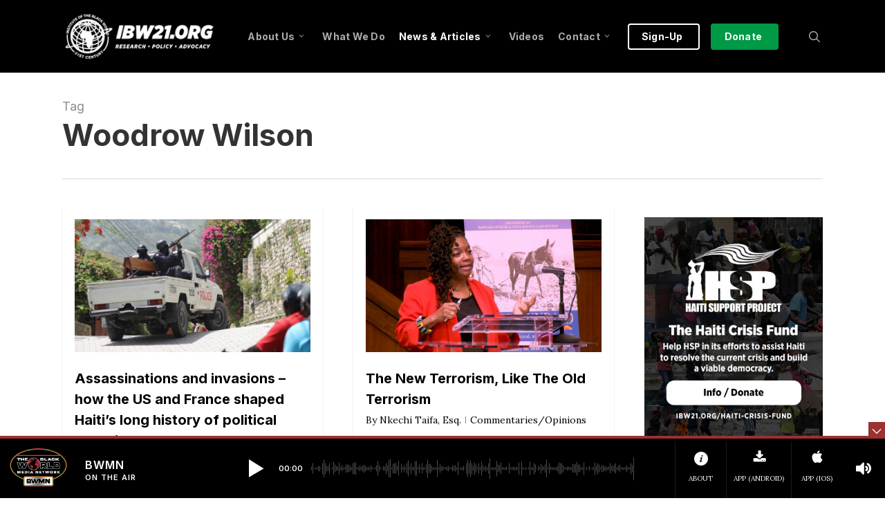

--- FILE ---
content_type: text/html; charset=UTF-8
request_url: https://ibw21.org/tag/woodrow-wilson/
body_size: 30876
content:
<!doctype html>
<html lang="en-US" class="no-js">
<head> 
	<!-- BWMN Google Tag Manager -->
<script>(function(w,d,s,l,i){w[l]=w[l]||[];w[l].push({'gtm.start':
new Date().getTime(),event:'gtm.js'});var f=d.getElementsByTagName(s)[0],
j=d.createElement(s),dl=l!='dataLayer'?'&l='+l:'';j.async=true;j.src=
'https://www.googletagmanager.com/gtm.js?id='+i+dl;f.parentNode.insertBefore(j,f);
})(window,document,'script','dataLayer','GTM-ML6MDWJ6');</script>
<!-- End BWMN Google Tag Manager -->
	
	<meta charset="UTF-8">
	<meta name="viewport" content="width=device-width, initial-scale=1, maximum-scale=1, user-scalable=0" /><meta name='robots' content='index, follow, max-image-preview:large, max-snippet:-1, max-video-preview:-1' />

	<!-- This site is optimized with the Yoast SEO plugin v26.7 - https://yoast.com/wordpress/plugins/seo/ -->
	<title>Woodrow Wilson Archives - Institute of the Black World 21st Century</title>
	<link rel="canonical" href="https://ibw21.org/tag/woodrow-wilson/" />
	<meta property="og:locale" content="en_US" />
	<meta property="og:type" content="article" />
	<meta property="og:title" content="Woodrow Wilson Archives - Institute of the Black World 21st Century" />
	<meta property="og:url" content="https://ibw21.org/tag/woodrow-wilson/" />
	<meta property="og:site_name" content="Institute of the Black World 21st Century" />
	<meta name="twitter:card" content="summary_large_image" />
	<script type="application/ld+json" class="yoast-schema-graph">{"@context":"https://schema.org","@graph":[{"@type":"CollectionPage","@id":"https://ibw21.org/tag/woodrow-wilson/","url":"https://ibw21.org/tag/woodrow-wilson/","name":"Woodrow Wilson Archives - Institute of the Black World 21st Century","isPartOf":{"@id":"https://ibw21.org/#website"},"primaryImageOfPage":{"@id":"https://ibw21.org/tag/woodrow-wilson/#primaryimage"},"image":{"@id":"https://ibw21.org/tag/woodrow-wilson/#primaryimage"},"thumbnailUrl":"https://ibw21.org/wp-content/uploads/2021/08/police-patrol-outside-embassy-of-taiwan-in-port-au-prince-1600x900-1.jpg","breadcrumb":{"@id":"https://ibw21.org/tag/woodrow-wilson/#breadcrumb"},"inLanguage":"en-US"},{"@type":"ImageObject","inLanguage":"en-US","@id":"https://ibw21.org/tag/woodrow-wilson/#primaryimage","url":"https://ibw21.org/wp-content/uploads/2021/08/police-patrol-outside-embassy-of-taiwan-in-port-au-prince-1600x900-1.jpg","contentUrl":"https://ibw21.org/wp-content/uploads/2021/08/police-patrol-outside-embassy-of-taiwan-in-port-au-prince-1600x900-1.jpg","width":1600,"height":900,"caption":"Police patrol outside the Embassy of Taiwan in Port-au-Prince"},{"@type":"BreadcrumbList","@id":"https://ibw21.org/tag/woodrow-wilson/#breadcrumb","itemListElement":[{"@type":"ListItem","position":1,"name":"Home","item":"https://ibw21.org/"},{"@type":"ListItem","position":2,"name":"Woodrow Wilson"}]},{"@type":"WebSite","@id":"https://ibw21.org/#website","url":"https://ibw21.org/","name":"Institute of the Black World 21st Century","description":"An organization committed to enhancing the capacity of Black communities in the U.S. and globally to achieve cultural, social, economic and political equality and an enhanced quality of life for all marginalized people","potentialAction":[{"@type":"SearchAction","target":{"@type":"EntryPoint","urlTemplate":"https://ibw21.org/?s={search_term_string}"},"query-input":{"@type":"PropertyValueSpecification","valueRequired":true,"valueName":"search_term_string"}}],"inLanguage":"en-US"}]}</script>
	<!-- / Yoast SEO plugin. -->


<link rel='dns-prefetch' href='//fonts.googleapis.com' />
<link rel="alternate" type="application/rss+xml" title="Institute of the Black World 21st Century &raquo; Feed" href="https://ibw21.org/feed/" />
<link rel="alternate" type="application/rss+xml" title="Institute of the Black World 21st Century &raquo; Comments Feed" href="https://ibw21.org/comments/feed/" />
<link rel="alternate" type="application/rss+xml" title="Institute of the Black World 21st Century &raquo; Woodrow Wilson Tag Feed" href="https://ibw21.org/tag/woodrow-wilson/feed/" />
<style id='wp-img-auto-sizes-contain-inline-css' type='text/css'>
img:is([sizes=auto i],[sizes^="auto," i]){contain-intrinsic-size:3000px 1500px}
/*# sourceURL=wp-img-auto-sizes-contain-inline-css */
</style>
<link rel='stylesheet' id='sdm-styles-css' href='https://ibw21.org/wp-content/plugins/simple-download-monitor/css/sdm_wp_styles.css?ver=17eb88eb7a112e07e5920dd7128d9d01' type='text/css' media='all' />
<style id='wp-emoji-styles-inline-css' type='text/css'>

	img.wp-smiley, img.emoji {
		display: inline !important;
		border: none !important;
		box-shadow: none !important;
		height: 1em !important;
		width: 1em !important;
		margin: 0 0.07em !important;
		vertical-align: -0.1em !important;
		background: none !important;
		padding: 0 !important;
	}
/*# sourceURL=wp-emoji-styles-inline-css */
</style>
<style id='wp-block-library-inline-css' type='text/css'>
:root{--wp-block-synced-color:#7a00df;--wp-block-synced-color--rgb:122,0,223;--wp-bound-block-color:var(--wp-block-synced-color);--wp-editor-canvas-background:#ddd;--wp-admin-theme-color:#007cba;--wp-admin-theme-color--rgb:0,124,186;--wp-admin-theme-color-darker-10:#006ba1;--wp-admin-theme-color-darker-10--rgb:0,107,160.5;--wp-admin-theme-color-darker-20:#005a87;--wp-admin-theme-color-darker-20--rgb:0,90,135;--wp-admin-border-width-focus:2px}@media (min-resolution:192dpi){:root{--wp-admin-border-width-focus:1.5px}}.wp-element-button{cursor:pointer}:root .has-very-light-gray-background-color{background-color:#eee}:root .has-very-dark-gray-background-color{background-color:#313131}:root .has-very-light-gray-color{color:#eee}:root .has-very-dark-gray-color{color:#313131}:root .has-vivid-green-cyan-to-vivid-cyan-blue-gradient-background{background:linear-gradient(135deg,#00d084,#0693e3)}:root .has-purple-crush-gradient-background{background:linear-gradient(135deg,#34e2e4,#4721fb 50%,#ab1dfe)}:root .has-hazy-dawn-gradient-background{background:linear-gradient(135deg,#faaca8,#dad0ec)}:root .has-subdued-olive-gradient-background{background:linear-gradient(135deg,#fafae1,#67a671)}:root .has-atomic-cream-gradient-background{background:linear-gradient(135deg,#fdd79a,#004a59)}:root .has-nightshade-gradient-background{background:linear-gradient(135deg,#330968,#31cdcf)}:root .has-midnight-gradient-background{background:linear-gradient(135deg,#020381,#2874fc)}:root{--wp--preset--font-size--normal:16px;--wp--preset--font-size--huge:42px}.has-regular-font-size{font-size:1em}.has-larger-font-size{font-size:2.625em}.has-normal-font-size{font-size:var(--wp--preset--font-size--normal)}.has-huge-font-size{font-size:var(--wp--preset--font-size--huge)}.has-text-align-center{text-align:center}.has-text-align-left{text-align:left}.has-text-align-right{text-align:right}.has-fit-text{white-space:nowrap!important}#end-resizable-editor-section{display:none}.aligncenter{clear:both}.items-justified-left{justify-content:flex-start}.items-justified-center{justify-content:center}.items-justified-right{justify-content:flex-end}.items-justified-space-between{justify-content:space-between}.screen-reader-text{border:0;clip-path:inset(50%);height:1px;margin:-1px;overflow:hidden;padding:0;position:absolute;width:1px;word-wrap:normal!important}.screen-reader-text:focus{background-color:#ddd;clip-path:none;color:#444;display:block;font-size:1em;height:auto;left:5px;line-height:normal;padding:15px 23px 14px;text-decoration:none;top:5px;width:auto;z-index:100000}html :where(.has-border-color){border-style:solid}html :where([style*=border-top-color]){border-top-style:solid}html :where([style*=border-right-color]){border-right-style:solid}html :where([style*=border-bottom-color]){border-bottom-style:solid}html :where([style*=border-left-color]){border-left-style:solid}html :where([style*=border-width]){border-style:solid}html :where([style*=border-top-width]){border-top-style:solid}html :where([style*=border-right-width]){border-right-style:solid}html :where([style*=border-bottom-width]){border-bottom-style:solid}html :where([style*=border-left-width]){border-left-style:solid}html :where(img[class*=wp-image-]){height:auto;max-width:100%}:where(figure){margin:0 0 1em}html :where(.is-position-sticky){--wp-admin--admin-bar--position-offset:var(--wp-admin--admin-bar--height,0px)}@media screen and (max-width:600px){html :where(.is-position-sticky){--wp-admin--admin-bar--position-offset:0px}}

/*# sourceURL=wp-block-library-inline-css */
</style><style id='global-styles-inline-css' type='text/css'>
:root{--wp--preset--aspect-ratio--square: 1;--wp--preset--aspect-ratio--4-3: 4/3;--wp--preset--aspect-ratio--3-4: 3/4;--wp--preset--aspect-ratio--3-2: 3/2;--wp--preset--aspect-ratio--2-3: 2/3;--wp--preset--aspect-ratio--16-9: 16/9;--wp--preset--aspect-ratio--9-16: 9/16;--wp--preset--color--black: #000000;--wp--preset--color--cyan-bluish-gray: #abb8c3;--wp--preset--color--white: #ffffff;--wp--preset--color--pale-pink: #f78da7;--wp--preset--color--vivid-red: #cf2e2e;--wp--preset--color--luminous-vivid-orange: #ff6900;--wp--preset--color--luminous-vivid-amber: #fcb900;--wp--preset--color--light-green-cyan: #7bdcb5;--wp--preset--color--vivid-green-cyan: #00d084;--wp--preset--color--pale-cyan-blue: #8ed1fc;--wp--preset--color--vivid-cyan-blue: #0693e3;--wp--preset--color--vivid-purple: #9b51e0;--wp--preset--gradient--vivid-cyan-blue-to-vivid-purple: linear-gradient(135deg,rgb(6,147,227) 0%,rgb(155,81,224) 100%);--wp--preset--gradient--light-green-cyan-to-vivid-green-cyan: linear-gradient(135deg,rgb(122,220,180) 0%,rgb(0,208,130) 100%);--wp--preset--gradient--luminous-vivid-amber-to-luminous-vivid-orange: linear-gradient(135deg,rgb(252,185,0) 0%,rgb(255,105,0) 100%);--wp--preset--gradient--luminous-vivid-orange-to-vivid-red: linear-gradient(135deg,rgb(255,105,0) 0%,rgb(207,46,46) 100%);--wp--preset--gradient--very-light-gray-to-cyan-bluish-gray: linear-gradient(135deg,rgb(238,238,238) 0%,rgb(169,184,195) 100%);--wp--preset--gradient--cool-to-warm-spectrum: linear-gradient(135deg,rgb(74,234,220) 0%,rgb(151,120,209) 20%,rgb(207,42,186) 40%,rgb(238,44,130) 60%,rgb(251,105,98) 80%,rgb(254,248,76) 100%);--wp--preset--gradient--blush-light-purple: linear-gradient(135deg,rgb(255,206,236) 0%,rgb(152,150,240) 100%);--wp--preset--gradient--blush-bordeaux: linear-gradient(135deg,rgb(254,205,165) 0%,rgb(254,45,45) 50%,rgb(107,0,62) 100%);--wp--preset--gradient--luminous-dusk: linear-gradient(135deg,rgb(255,203,112) 0%,rgb(199,81,192) 50%,rgb(65,88,208) 100%);--wp--preset--gradient--pale-ocean: linear-gradient(135deg,rgb(255,245,203) 0%,rgb(182,227,212) 50%,rgb(51,167,181) 100%);--wp--preset--gradient--electric-grass: linear-gradient(135deg,rgb(202,248,128) 0%,rgb(113,206,126) 100%);--wp--preset--gradient--midnight: linear-gradient(135deg,rgb(2,3,129) 0%,rgb(40,116,252) 100%);--wp--preset--font-size--small: 13px;--wp--preset--font-size--medium: 20px;--wp--preset--font-size--large: 36px;--wp--preset--font-size--x-large: 42px;--wp--preset--spacing--20: 0.44rem;--wp--preset--spacing--30: 0.67rem;--wp--preset--spacing--40: 1rem;--wp--preset--spacing--50: 1.5rem;--wp--preset--spacing--60: 2.25rem;--wp--preset--spacing--70: 3.38rem;--wp--preset--spacing--80: 5.06rem;--wp--preset--shadow--natural: 6px 6px 9px rgba(0, 0, 0, 0.2);--wp--preset--shadow--deep: 12px 12px 50px rgba(0, 0, 0, 0.4);--wp--preset--shadow--sharp: 6px 6px 0px rgba(0, 0, 0, 0.2);--wp--preset--shadow--outlined: 6px 6px 0px -3px rgb(255, 255, 255), 6px 6px rgb(0, 0, 0);--wp--preset--shadow--crisp: 6px 6px 0px rgb(0, 0, 0);}:root { --wp--style--global--content-size: 1300px;--wp--style--global--wide-size: 1300px; }:where(body) { margin: 0; }.wp-site-blocks > .alignleft { float: left; margin-right: 2em; }.wp-site-blocks > .alignright { float: right; margin-left: 2em; }.wp-site-blocks > .aligncenter { justify-content: center; margin-left: auto; margin-right: auto; }:where(.is-layout-flex){gap: 0.5em;}:where(.is-layout-grid){gap: 0.5em;}.is-layout-flow > .alignleft{float: left;margin-inline-start: 0;margin-inline-end: 2em;}.is-layout-flow > .alignright{float: right;margin-inline-start: 2em;margin-inline-end: 0;}.is-layout-flow > .aligncenter{margin-left: auto !important;margin-right: auto !important;}.is-layout-constrained > .alignleft{float: left;margin-inline-start: 0;margin-inline-end: 2em;}.is-layout-constrained > .alignright{float: right;margin-inline-start: 2em;margin-inline-end: 0;}.is-layout-constrained > .aligncenter{margin-left: auto !important;margin-right: auto !important;}.is-layout-constrained > :where(:not(.alignleft):not(.alignright):not(.alignfull)){max-width: var(--wp--style--global--content-size);margin-left: auto !important;margin-right: auto !important;}.is-layout-constrained > .alignwide{max-width: var(--wp--style--global--wide-size);}body .is-layout-flex{display: flex;}.is-layout-flex{flex-wrap: wrap;align-items: center;}.is-layout-flex > :is(*, div){margin: 0;}body .is-layout-grid{display: grid;}.is-layout-grid > :is(*, div){margin: 0;}body{padding-top: 0px;padding-right: 0px;padding-bottom: 0px;padding-left: 0px;}:root :where(.wp-element-button, .wp-block-button__link){background-color: #32373c;border-width: 0;color: #fff;font-family: inherit;font-size: inherit;font-style: inherit;font-weight: inherit;letter-spacing: inherit;line-height: inherit;padding-top: calc(0.667em + 2px);padding-right: calc(1.333em + 2px);padding-bottom: calc(0.667em + 2px);padding-left: calc(1.333em + 2px);text-decoration: none;text-transform: inherit;}.has-black-color{color: var(--wp--preset--color--black) !important;}.has-cyan-bluish-gray-color{color: var(--wp--preset--color--cyan-bluish-gray) !important;}.has-white-color{color: var(--wp--preset--color--white) !important;}.has-pale-pink-color{color: var(--wp--preset--color--pale-pink) !important;}.has-vivid-red-color{color: var(--wp--preset--color--vivid-red) !important;}.has-luminous-vivid-orange-color{color: var(--wp--preset--color--luminous-vivid-orange) !important;}.has-luminous-vivid-amber-color{color: var(--wp--preset--color--luminous-vivid-amber) !important;}.has-light-green-cyan-color{color: var(--wp--preset--color--light-green-cyan) !important;}.has-vivid-green-cyan-color{color: var(--wp--preset--color--vivid-green-cyan) !important;}.has-pale-cyan-blue-color{color: var(--wp--preset--color--pale-cyan-blue) !important;}.has-vivid-cyan-blue-color{color: var(--wp--preset--color--vivid-cyan-blue) !important;}.has-vivid-purple-color{color: var(--wp--preset--color--vivid-purple) !important;}.has-black-background-color{background-color: var(--wp--preset--color--black) !important;}.has-cyan-bluish-gray-background-color{background-color: var(--wp--preset--color--cyan-bluish-gray) !important;}.has-white-background-color{background-color: var(--wp--preset--color--white) !important;}.has-pale-pink-background-color{background-color: var(--wp--preset--color--pale-pink) !important;}.has-vivid-red-background-color{background-color: var(--wp--preset--color--vivid-red) !important;}.has-luminous-vivid-orange-background-color{background-color: var(--wp--preset--color--luminous-vivid-orange) !important;}.has-luminous-vivid-amber-background-color{background-color: var(--wp--preset--color--luminous-vivid-amber) !important;}.has-light-green-cyan-background-color{background-color: var(--wp--preset--color--light-green-cyan) !important;}.has-vivid-green-cyan-background-color{background-color: var(--wp--preset--color--vivid-green-cyan) !important;}.has-pale-cyan-blue-background-color{background-color: var(--wp--preset--color--pale-cyan-blue) !important;}.has-vivid-cyan-blue-background-color{background-color: var(--wp--preset--color--vivid-cyan-blue) !important;}.has-vivid-purple-background-color{background-color: var(--wp--preset--color--vivid-purple) !important;}.has-black-border-color{border-color: var(--wp--preset--color--black) !important;}.has-cyan-bluish-gray-border-color{border-color: var(--wp--preset--color--cyan-bluish-gray) !important;}.has-white-border-color{border-color: var(--wp--preset--color--white) !important;}.has-pale-pink-border-color{border-color: var(--wp--preset--color--pale-pink) !important;}.has-vivid-red-border-color{border-color: var(--wp--preset--color--vivid-red) !important;}.has-luminous-vivid-orange-border-color{border-color: var(--wp--preset--color--luminous-vivid-orange) !important;}.has-luminous-vivid-amber-border-color{border-color: var(--wp--preset--color--luminous-vivid-amber) !important;}.has-light-green-cyan-border-color{border-color: var(--wp--preset--color--light-green-cyan) !important;}.has-vivid-green-cyan-border-color{border-color: var(--wp--preset--color--vivid-green-cyan) !important;}.has-pale-cyan-blue-border-color{border-color: var(--wp--preset--color--pale-cyan-blue) !important;}.has-vivid-cyan-blue-border-color{border-color: var(--wp--preset--color--vivid-cyan-blue) !important;}.has-vivid-purple-border-color{border-color: var(--wp--preset--color--vivid-purple) !important;}.has-vivid-cyan-blue-to-vivid-purple-gradient-background{background: var(--wp--preset--gradient--vivid-cyan-blue-to-vivid-purple) !important;}.has-light-green-cyan-to-vivid-green-cyan-gradient-background{background: var(--wp--preset--gradient--light-green-cyan-to-vivid-green-cyan) !important;}.has-luminous-vivid-amber-to-luminous-vivid-orange-gradient-background{background: var(--wp--preset--gradient--luminous-vivid-amber-to-luminous-vivid-orange) !important;}.has-luminous-vivid-orange-to-vivid-red-gradient-background{background: var(--wp--preset--gradient--luminous-vivid-orange-to-vivid-red) !important;}.has-very-light-gray-to-cyan-bluish-gray-gradient-background{background: var(--wp--preset--gradient--very-light-gray-to-cyan-bluish-gray) !important;}.has-cool-to-warm-spectrum-gradient-background{background: var(--wp--preset--gradient--cool-to-warm-spectrum) !important;}.has-blush-light-purple-gradient-background{background: var(--wp--preset--gradient--blush-light-purple) !important;}.has-blush-bordeaux-gradient-background{background: var(--wp--preset--gradient--blush-bordeaux) !important;}.has-luminous-dusk-gradient-background{background: var(--wp--preset--gradient--luminous-dusk) !important;}.has-pale-ocean-gradient-background{background: var(--wp--preset--gradient--pale-ocean) !important;}.has-electric-grass-gradient-background{background: var(--wp--preset--gradient--electric-grass) !important;}.has-midnight-gradient-background{background: var(--wp--preset--gradient--midnight) !important;}.has-small-font-size{font-size: var(--wp--preset--font-size--small) !important;}.has-medium-font-size{font-size: var(--wp--preset--font-size--medium) !important;}.has-large-font-size{font-size: var(--wp--preset--font-size--large) !important;}.has-x-large-font-size{font-size: var(--wp--preset--font-size--x-large) !important;}
/*# sourceURL=global-styles-inline-css */
</style>

<link rel='stylesheet' id='salient-social-css' href='https://ibw21.org/wp-content/plugins/salient-social/css/style.css?ver=1.2.5' type='text/css' media='all' />
<style id='salient-social-inline-css' type='text/css'>

  .sharing-default-minimal .nectar-love.loved,
  body .nectar-social[data-color-override="override"].fixed > a:before, 
  body .nectar-social[data-color-override="override"].fixed .nectar-social-inner a,
  .sharing-default-minimal .nectar-social[data-color-override="override"] .nectar-social-inner a:hover,
  .nectar-social.vertical[data-color-override="override"] .nectar-social-inner a:hover {
    background-color: #9b3131;
  }
  .nectar-social.hover .nectar-love.loved,
  .nectar-social.hover > .nectar-love-button a:hover,
  .nectar-social[data-color-override="override"].hover > div a:hover,
  #single-below-header .nectar-social[data-color-override="override"].hover > div a:hover,
  .nectar-social[data-color-override="override"].hover .share-btn:hover,
  .sharing-default-minimal .nectar-social[data-color-override="override"] .nectar-social-inner a {
    border-color: #9b3131;
  }
  #single-below-header .nectar-social.hover .nectar-love.loved i,
  #single-below-header .nectar-social.hover[data-color-override="override"] a:hover,
  #single-below-header .nectar-social.hover[data-color-override="override"] a:hover i,
  #single-below-header .nectar-social.hover .nectar-love-button a:hover i,
  .nectar-love:hover i,
  .hover .nectar-love:hover .total_loves,
  .nectar-love.loved i,
  .nectar-social.hover .nectar-love.loved .total_loves,
  .nectar-social.hover .share-btn:hover, 
  .nectar-social[data-color-override="override"].hover .nectar-social-inner a:hover,
  .nectar-social[data-color-override="override"].hover > div:hover span,
  .sharing-default-minimal .nectar-social[data-color-override="override"] .nectar-social-inner a:not(:hover) i,
  .sharing-default-minimal .nectar-social[data-color-override="override"] .nectar-social-inner a:not(:hover) {
    color: #9b3131;
  }
/*# sourceURL=salient-social-inline-css */
</style>
<link rel='stylesheet' id='font-awesome-css' href='https://ibw21.org/wp-content/themes/salient/css/font-awesome-legacy.min.css?ver=4.7.1' type='text/css' media='all' />
<link rel='stylesheet' id='salient-grid-system-css' href='https://ibw21.org/wp-content/themes/salient/css/build/grid-system.css?ver=17.3.0' type='text/css' media='all' />
<link rel='stylesheet' id='main-styles-css' href='https://ibw21.org/wp-content/themes/salient/css/build/style.css?ver=17.3.0' type='text/css' media='all' />
<style id='main-styles-inline-css' type='text/css'>
html:not(.page-trans-loaded) { background-color: #ffffff; }
/*# sourceURL=main-styles-inline-css */
</style>
<link rel='stylesheet' id='nectar_default_font_open_sans-css' href='https://fonts.googleapis.com/css?family=Open+Sans%3A300%2C400%2C600%2C700&#038;subset=latin%2Clatin-ext' type='text/css' media='all' />
<link rel='stylesheet' id='nectar-blog-masonry-core-css' href='https://ibw21.org/wp-content/themes/salient/css/build/blog/masonry-core.css?ver=17.3.0' type='text/css' media='all' />
<link rel='stylesheet' id='responsive-css' href='https://ibw21.org/wp-content/themes/salient/css/build/responsive.css?ver=17.3.0' type='text/css' media='all' />
<link rel='stylesheet' id='skin-original-css' href='https://ibw21.org/wp-content/themes/salient/css/build/skin-original.css?ver=17.3.0' type='text/css' media='all' />
<link rel='stylesheet' id='salient-wp-menu-dynamic-css' href='https://ibw21.org/wp-content/uploads/salient/menu-dynamic.css?ver=79948' type='text/css' media='all' />
<link rel='stylesheet' id='nectar-widget-posts-css' href='https://ibw21.org/wp-content/themes/salient/css/build/elements/widget-nectar-posts.css?ver=17.3.0' type='text/css' media='all' />
<link rel='stylesheet' id='dynamic-css-css' href='https://ibw21.org/wp-content/themes/salient/css/salient-dynamic-styles.css?ver=35008' type='text/css' media='all' />
<style id='dynamic-css-inline-css' type='text/css'>
body[data-bg-header="true"].category .container-wrap,body[data-bg-header="true"].author .container-wrap,body[data-bg-header="true"].date .container-wrap,body[data-bg-header="true"].blog .container-wrap{padding-top:var(--container-padding)!important}.archive.author .row .col.section-title span,.archive.category .row .col.section-title span,.archive.tag .row .col.section-title span,.archive.date .row .col.section-title span{padding-left:0}body.author #page-header-wrap #page-header-bg,body.category #page-header-wrap #page-header-bg,body.tag #page-header-wrap #page-header-bg,body.date #page-header-wrap #page-header-bg{height:auto;padding-top:8%;padding-bottom:8%;}.archive #page-header-wrap{height:auto;}.archive.category .row .col.section-title p,.archive.tag .row .col.section-title p{margin-top:10px;}body[data-bg-header="true"].archive .container-wrap.meta_overlaid_blog,body[data-bg-header="true"].category .container-wrap.meta_overlaid_blog,body[data-bg-header="true"].author .container-wrap.meta_overlaid_blog,body[data-bg-header="true"].date .container-wrap.meta_overlaid_blog{padding-top:0!important;}#page-header-bg[data-alignment="center"] .span_6 p{margin:0 auto;}body.archive #page-header-bg:not(.fullscreen-header) .span_6{position:relative;-webkit-transform:none;transform:none;top:0;}.blog-archive-header .nectar-author-gravatar img{width:125px;border-radius:100px;}.blog-archive-header .container .span_12 p{font-size:min(max(calc(1.3vw),16px),20px);line-height:1.5;margin-top:.5em;}body .page-header-no-bg.color-bg{padding:5% 0;}@media only screen and (max-width:999px){body .page-header-no-bg.color-bg{padding:7% 0;}}@media only screen and (max-width:690px){body .page-header-no-bg.color-bg{padding:9% 0;}.blog-archive-header .nectar-author-gravatar img{width:75px;}}.blog-archive-header.color-bg .col.section-title{border-bottom:0;padding:0;}.blog-archive-header.color-bg *{color:inherit!important;}.nectar-archive-tax-count{position:relative;padding:.5em;transform:translateX(0.25em) translateY(-0.75em);font-size:clamp(14px,0.3em,20px);display:inline-block;vertical-align:super;}.nectar-archive-tax-count:before{content:"";display:block;padding-bottom:100%;width:100%;position:absolute;top:50%;left:50%;transform:translate(-50%,-50%);border-radius:100px;background-color:currentColor;opacity:0.1;}#header-space{background-color:#ffffff}@media only screen and (min-width:1000px){body #ajax-content-wrap.no-scroll{min-height:calc(100vh - 105px);height:calc(100vh - 105px)!important;}}@media only screen and (min-width:1000px){#page-header-wrap.fullscreen-header,#page-header-wrap.fullscreen-header #page-header-bg,html:not(.nectar-box-roll-loaded) .nectar-box-roll > #page-header-bg.fullscreen-header,.nectar_fullscreen_zoom_recent_projects,#nectar_fullscreen_rows:not(.afterLoaded) > div{height:calc(100vh - 104px);}.wpb_row.vc_row-o-full-height.top-level,.wpb_row.vc_row-o-full-height.top-level > .col.span_12{min-height:calc(100vh - 104px);}html:not(.nectar-box-roll-loaded) .nectar-box-roll > #page-header-bg.fullscreen-header{top:105px;}.nectar-slider-wrap[data-fullscreen="true"]:not(.loaded),.nectar-slider-wrap[data-fullscreen="true"]:not(.loaded) .swiper-container{height:calc(100vh - 103px)!important;}.admin-bar .nectar-slider-wrap[data-fullscreen="true"]:not(.loaded),.admin-bar .nectar-slider-wrap[data-fullscreen="true"]:not(.loaded) .swiper-container{height:calc(100vh - 103px - 32px)!important;}}.admin-bar[class*="page-template-template-no-header"] .wpb_row.vc_row-o-full-height.top-level,.admin-bar[class*="page-template-template-no-header"] .wpb_row.vc_row-o-full-height.top-level > .col.span_12{min-height:calc(100vh - 32px);}body[class*="page-template-template-no-header"] .wpb_row.vc_row-o-full-height.top-level,body[class*="page-template-template-no-header"] .wpb_row.vc_row-o-full-height.top-level > .col.span_12{min-height:100vh;}@media only screen and (max-width:999px){.using-mobile-browser #nectar_fullscreen_rows:not(.afterLoaded):not([data-mobile-disable="on"]) > div{height:calc(100vh - 151px);}.using-mobile-browser .wpb_row.vc_row-o-full-height.top-level,.using-mobile-browser .wpb_row.vc_row-o-full-height.top-level > .col.span_12,[data-permanent-transparent="1"].using-mobile-browser .wpb_row.vc_row-o-full-height.top-level,[data-permanent-transparent="1"].using-mobile-browser .wpb_row.vc_row-o-full-height.top-level > .col.span_12{min-height:calc(100vh - 151px);}html:not(.nectar-box-roll-loaded) .nectar-box-roll > #page-header-bg.fullscreen-header,.nectar_fullscreen_zoom_recent_projects,.nectar-slider-wrap[data-fullscreen="true"]:not(.loaded),.nectar-slider-wrap[data-fullscreen="true"]:not(.loaded) .swiper-container,#nectar_fullscreen_rows:not(.afterLoaded):not([data-mobile-disable="on"]) > div{height:calc(100vh - 98px);}.wpb_row.vc_row-o-full-height.top-level,.wpb_row.vc_row-o-full-height.top-level > .col.span_12{min-height:calc(100vh - 98px);}body[data-transparent-header="false"] #ajax-content-wrap.no-scroll{min-height:calc(100vh - 98px);height:calc(100vh - 98px);}}.screen-reader-text,.nectar-skip-to-content:not(:focus){border:0;clip:rect(1px,1px,1px,1px);clip-path:inset(50%);height:1px;margin:-1px;overflow:hidden;padding:0;position:absolute!important;width:1px;word-wrap:normal!important;}.row .col img:not([srcset]){width:auto;}.row .col img.img-with-animation.nectar-lazy:not([srcset]){width:100%;}
/* Added 11/29/22 - Nectar Post Grid Meta */

/* Post Grid - Meta Date */
.nectar-post-grid .meta-date {
color: #9b3131 !important; 
 /* color: #8b7f5e !important; */
 /* color: #008c74 !important; */
  
    font-family: Inter;
    text-transform: uppercase;
    letter-spacing: inherit;
    font-size: 13px;
    line-height: 32px;
    font-weight: 700;
}


/* NAV MENU BUTTON: Class for button_solid_color */

#top nav > ul > .button_solid_color > a:before, #header-outer.transparent #top nav > ul > .button_solid_color > a:before {
    
    border: 2px solid #fff;
    background: none!important

    }
    
/* NAV MENU BUTTON: Class for button_solid_color_2 -- adding border */
    
#top nav > ul > .button_solid_color_2 > a:before, #header-outer.transparent #top nav > ul > .button_solid_color_2 > a:before {
    
    border: 2px solid #009946;

    }



/* Edit Flow Admin Styling */

table#ef-calendar-view .day-unit ul li .item-status {
    font-size: 16px;
    line-height: 13px;
    color: #c1222a;
    word-wrap: break-word;
    width: 55px;
    float: right;
    padding-right: 2px;
    text-align: right;
    padding-top: 2px;
}


/* Body ordered and unordered list */

ul li {
    -webkit-font-smoothing: antialiased;
    font-family: 'Lora',serif;
    font-weight: 400;
    font-size: 16px;
    line-height: 28px;
    margin-bottom: 5px;
}

/* Horizontal Line CSS */
hr { 
    margin-top:20px;
    margin-bottom:20px;

}
/* REMOVE LINE FROM IN FRONT OF SEARCH ICON */

body[data-header-color="custom"] header#top nav ul #search-btn > div {
    border: none !important;
}

/* DIV Class for Sidebar tables */
div.social-table
table{
   padding: 0px !important;
   border: none !important;

}
div.social-table
th {
   padding: 0px !important;
   border: none !important;

}
div.social-table
td {
   padding: 0px !important;
   border: none !important;

}

/* Typography */
small {
    font-size: 11px!important;

}


/* DIV CLASS FOR SECONDARY TEXT AREAS: Normal Text */
div.secondary-text p {
	font-size: 14px;	
	-webkit-font-smoothing: antialiased;
	font-family: 'Open Sans', sans-serif;
	font-weight: 400;	
	line-height: 25px;
	letter-spacing: 0px;

}

/* DIV CLASS FOR SECONDARY TEXT AREAS: Bold Text */
div.secondary-text strong, b  {
	font-size: 14px;	
	-webkit-font-smoothing: antialiased;
	font-family: 'Open Sans', sans-serif;
	font-weight: 700;	
	line-height: 25px;
	letter-spacing: 0px;
}

/* DIV CLASS FOR SECONDARY TEXT AREAS: Italic Text */
div.secondary-text em, i  {
	font-size: 14px;	
	-webkit-font-smoothing: antialiased;
	font-family: 'Open Sans', sans-serif;
	font-style: italic;
	line-height: 25px;
	letter-spacing: 0px;
}

/* DIV CLASS FOR SECONDARY TEXT AREAS: Ordered List Text Normal */
div.secondary-text ul li {
font-size: 14px;
-webkit-font-smoothing: antialiased;
font-family: 'Open Sans', sans-serif;
font-weight: 400;
line-height: 25px;
color: black;
margin-bottom: 5px;
}
/* DIV CLASS FOR SECONDARY TEXT AREAS: Un-Orderes List Text Normal */
div.secondary-text ol li {
font-size: 14px;
-webkit-font-smoothing: antialiased;
font-family: 'Open Sans', sans-serif;
font-weight: 400;
line-height: 25px;
color: black;
margin-bottom: 5px;
}


/* DIV CLASS FOR SECONDARY TEXT AREAS: Link Text */

div.secondary-text a:link {
    color: black;
	text-decoration: underline;
}

div.secondary-text a:visited {
   color: gray;
   text-decoration: none;

}

div.secondary-text a:hover {
    color: #9b3131 !important;

}

div.secondary-text a:active {
   color: gray;

}

/* DIV CLASS FOR SECONDARY TEXT AREAS: Italic Text */
div.secondary-text em, i  {
	font-size: 14px;	
	-webkit-font-smoothing: antialiased;
	font-family: 'Open Sans', sans-serif;
	font-style: italic;
	line-height: 25px;
	letter-spacing: 0px;
}

/* DIV CLASS FOR SECONDARY TEXT AREAS: Ordered List Text Normal */
div.secondary-text ul li {
font-size: 14px;
-webkit-font-smoothing: antialiased;
font-family: 'Open Sans', sans-serif;
font-weight: 400;
line-height: 25px;
color: black;
margin-bottom: 5px;
}
/* DIV CLASS FOR SECONDARY TEXT AREAS: Un-Orderes List Text Normal */
div.secondary-text ol li {
font-size: 14px;
-webkit-font-smoothing: antialiased;
font-family: 'Open Sans', sans-serif;
font-weight: 400;
line-height: 25px;
color: black;
margin-bottom: 5px;
}


/* DIV CLASS FOR SECONDARY TEXT (LIGHT TEXT) AREAS: Link Text */

#sidebar div.secondary-text-light p {
	font-size: 14px;	
	-webkit-font-smoothing: antialiased;
	font-family: 'Open Sans', sans-serif;	
	font-weight: 400;	
	line-height: 25px;
	letter-spacing: 0px;

}

#sidebar div.secondary-text-light strong, b  {
	font-size: 14px;	
	-webkit-font-smoothing: antialiased;
	font-family: 'Open Sans', sans-serif;
	font-weight: 700;	
	line-height: 25px;
	letter-spacing: 0px;
}

#sidebar div.secondary-text-light em, i  {
	font-size: 14px;	
	-webkit-font-smoothing: antialiased;
	font-family: 'Open Sans', sans-serif;
	font-style: italic;
	line-height: 25px;
	letter-spacing: 0px;
}

#sidebar div.secondary-text-light ul li {
font-size: 14px;
-webkit-font-smoothing: antialiased;
font-family: 'Open Sans', sans-serif;
font-weight: 400;
line-height: 25px;
color: white !important;
margin-bottom: 5px;
}

#sidebar div.secondary-text-light ol li {
font-size: 14px;
-webkit-font-smoothing: antialiased;
font-family: 'Open Sans', sans-serif;
font-weight: 400;
line-height: 25px;
color: white !important;
margin-bottom: 5px;
}

#sidebar div.secondary-text-light a:link {
    color: white !important;
	text-decoration: underline;
}

#sidebar div.secondary-text-light a:visited {
   color: white !important;
   text-decoration: none;

}

#sidebar div.secondary-text-light a:hover {
    color: gray !important;

}

#sidebar div.secondary-text-light a:active {
   color: gray !important;

}
/* GLOBAL BODY PARAGRAPH STYLE */
/* BODY TEXT COLOR */

body {

    color: #333333;
}

h1, h2, h3, h4, h5, h6 {
    color: #333333;
    margin-bottom: 20px;

}

/* MAIN BODY TEXT - Blockquote */
.testimonial_slider blockquote, .testimonial_slider blockquote span, .testimonial_slider[data-style="minimal"] blockquote span:not(.title), .testimonial_slider[data-style="minimal"] blockquote p, blockquote p, .testimonial_slider[data-style="minimal"] .controls {
 
	-webkit-font-smoothing: antialiased;
	font-family: 'Lora', serif;
	font-style: italic;
	font-size: 20px;	
	font-weight: 400;	
	line-height: 31px;
	letter-spacing: 0px;
	padding-left: 30px;
	padding-right: 30px;

}



/* YOAST BREADCRUMBS CSS */

#breadcrumbs, #breadcrumbs strong {
	font-size: 14px;	
	-webkit-font-smoothing: antialiased;
	font-family: 'Open Sans', sans-serif;
	font-weight: 400;	
	line-height: 20px;
}

/* YOAST BREADCRUMBS CSS -- Remove from specific page */
/*  --- Removed from BFS page id 51881 */

.page-id-51881 #breadcrumbs, #breadcrumbs strong {
    display:none !important;
}

.page-id-52249 #breadcrumbs, #breadcrumbs strong {
    display:none !important;
}

.page-id-52464 #breadcrumbs, #breadcrumbs strong {
    display:none !important;
}

/* BREADCRUMBS: Black Women History Page  */

.page-id-66816 #breadcrumbs, #breadcrumbs strong {
    display:none !important;
}

/* BREADCRUMBS: Video Page  

.page-id-50437 #breadcrumbs, #breadcrumbs strong {
    display:none !important;
}*/

/*61920 - delete after */

.page-id-61180 #breadcrumbs, #breadcrumbs strong {
    display:none !important;
}

/* BLOG POST CSS */

/* Post Text */

.post-header, #single-below-header {
    font-size: 14px!important;
    color: #000000!important;
    line-height: 23px!important;
}


.single #single-below-header span {

	font-size: 14px;	
	-webkit-font-smoothing: antialiased;
	font-family: 'Open Sans', sans-serif;
	font-weight: 400;	
	line-height: 20px;
}


/* BLOG POST -- Control outline around comment like and social button on post pages */
.single #single-meta ul li > a, .single #single-meta ul .n-shortcode a, #project-meta ul li > a, #project-meta ul .n-shortcode a, #project-meta ul li.project-date {
    border-radius: 0px;
    display: block;
    height: auto;
    line-height: 20px;
    padding: 8px 14px !important;
    transition: border-color 0.2s linear 0s;
}
/* BLOG POST -- Control outline around comment like and social button on post pages - Prt 2 */

.single .blog-title #single-meta ul li > a, .single .blog-title #single-meta ul .n-shortcode a, .single-product #single-meta ul li > a, #project-meta ul li > a, #project-meta ul .n-shortcode a, #project-meta ul li.project-date, .ascend #sidebar #project-meta ul li.project-date {
    border: 0px solid rgba(0, 0, 0, 0.1) !important;
}
/* BLOG POST -- Remove Heart/Like/Favorite PART 1: FROM BLOG ROLL */

.nectar-love {
display: none!important;
}

/*101719 Removed Nectar Love from post.. now remove 14px left margin */
.nectar-social.hover[data-position="right"] .share-btn {
    margin-left: 0px;
}


/* BLOG POST -- Remove Heart/Like/Favorite PART 2: FROM POST PAGES  */
 .n-shortcode .nectar-love{display:none !important;
}

/* BLOG POST -- Remove lines (right,bottom) around date in blog roll  */

article.post .post-meta {
	display: block;
	margin-bottom: 20px;
	border-right: 0px solid #E6E6E6;
}

/* Remove Comment Counts  */

.meta-comment-count {

display: none!important;

}

/* BLOG POST -- SOCIAL SHARE HOVER STATE */

.blog-title ul li.meta-share-count > a {
    display: none!important;
}
.blog-title ul li.meta-share-count .nectar-social a {
    opacity: 1!important;
    left: 0!important;
}
.blog-title ul li.meta-share-count .nectar-social {
    display: inline-block !important;
    opacity: 1!important;
    left: 0!important;
    position: relative!important;
}
.single .blog-title #single-meta ul li {
    float: left !important;
}

/* ARTICLE POST META DATE */
/* meta month */
article.post .post-meta .month, article.post .post-meta .year {
    display: block;
    	font-size: 13px!important;	
	-webkit-font-smoothing: antialiased;
    line-height: 13px;
	font-family: 'Open Sans', sans-serif;
	font-weight: 700;
	text-transform: Uppercase;
	letter-spacing: 2px;
	margin-bottom: 0px;
	margin-top: 0px;
    text-align: center;
    padding: 0px;
    color: #000000;

}

/* meta day */

article.post .post-meta .day {
    display: block;
    font-size: 26px;
    line-height: 26px;
    text-align: center;
    padding: 0px 12px 0px 12px;
    font-family: 'Open Sans', sans-serif;
    font-weight: 700;
    text-transform: uppercase;
    color: #000000;
}




/* HEADER SOCIAL ICONS */

body[data-header-search="true"][data-user-set-ocm="1"] #header-outer[data-format="centered-menu"][data-cart="false"] header#top nav > ul.sf-menu > li#social-in-menu {
    right: 170px;
}


#header-outer header#top #social-in-menu nav ul li a i {
    color: #009946 !important;
}

/* FOOTER SOCIAL ICONS */

#footer-outer i, header#top #social i {
    font-size: 20px !important;
}


#footer-outer #copyright #social li a i:hover {
    color: #d0b24f !important;
}
#footer-outer #copyright #social li a i {
    color: #8b7f5e !important;
}

/* COPYRIGHT */
#footer-outer #copyright p {
	font-size: 13px;	
	-webkit-font-smoothing: antialiased;
	font-family: 'Open Sans', sans-serif;
	font-weight: 400;	
	line-height: 21px;
}

/* DROPDOWN MENU */
/* cancel out italic apllied in settings */

/* SIDEBAR H4 CSS */
#sidebar h4 {

 color: #9b3131;
    
}
/* SIDE BAR LINKS - Static and hovered state */
#sidebar a {
    color: #000000 !important;
}

#sidebar a:hover {
    color: #9b3131 !important;
}

/* READ MORE BUTTON */

article.post .more-link span, .blog-recent .more-link span {
    background-color: #000000!important;
}

/* DIV CLASS FOR RECENT VIDEO & AUDIO WIDGET : Remove Meta and description */

div.widget-latest-video 
p {
    padding: -50px;
    display:none;
}
div.widget-latest-video 
.blog-recent .col, .row, .clear {
    margin-bottom: 0px;
    padding-bottom: 0px;
}
/* DIV Class for Sidebar Blockquotes - Testimonial Slider */
div.sidebar-testimonial
blockquote p {
    -webkit-font-smoothing: antialiased;
    font-family: 'Lora',serif;
    font-style: italic;
    font-size: 16px;
    font-weight: 400;
    line-height: 26px;
    letter-spacing: 0;
    padding-left: 10px;
    padding-right: 10px;
}


/* 1-26-18 After Update - fixes*/
.blog-recent .excerpt
{
	-webkit-font-smoothing: antialiased;
	font-family: 'Lora', serif!important;
	font-size: 16px!important;	
	font-weight: 400!important;	
	line-height: 28px!important;
	letter-spacing: 0px!important;
}

body .widget ul.nectar_widget[class*="nectar_blog_posts_"] > li .post-title {
    font-size: 13px;
    line-height: 17px;
}


/*Photo Caption Text */

.wp-caption .wp-caption-text {

    -webkit-font-smoothing: antialiased;
    font-family: 'Lora',serif;
	font-size: 16px!important;	
	font-weight: 400!important;	
	line-height: 28px!important;
    font-style: italic;
	text-align: left;
    margin-top: 5px;
    margin-bottom: 5px;
}
/*Photo Caption Border */

.wp-caption {
    max-width: 100%;
    border: none;
    background: none;
    padding-bottom: 20px;
    padding-top: 20px;
    padding-left: 5px;
    padding-right: 5px;
}

/* Pull Quote Left */
.pquote-left {
    float: left;
    width: 33.33%;
    padding: 12px;
    margin: 12px 12px 12px 12px;
    border-top: 1px dotted;
    border-bottom: 1px dotted;
    border-color: #9b3131;
    -webkit-font-smoothing: antialiased;
	font-family: 'Lora',serif;
    font-style: italic;
    font-size: 20px;
    font-weight: 400;
    line-height: 31px;
    letter-spacing: 0;
    color:#9b3131;
    
}
@media only screen and (max-width: 690px) {
.pquote-left {
    float: none;
    width: 100%;
    margin: 12px 0 12px 0;
}   
}
/* Pull Quote Right */
.pquote-right {
    float: right;
    width: 33.33%;
    padding: 12px;
    margin: 12px 12px 12px 12px;
    border-top: 1px dotted;
    border-bottom: 1px dotted;
    border-color: #9b3131;
    -webkit-font-smoothing: antialiased;
	font-family: 'Lora',serif;
    font-style: italic;
    font-size: 20px;
    font-weight: 400;
    line-height: 31px;
    letter-spacing: 0;
    color:#9b3131;
    
}
@media only screen and (max-width: 690px) {
.pquote-right {
    float: none;
    width: 100%;
    margin: 12px 0 12px 0;
}   
}

/* Special Message Right */
.message-right {
    float: right;
    width: 33.33%;
    background: #000000;
    padding: 20px 40px 40px 40px;
    margin: 12px 12px 12px 12px;
    border-bottom: 3px solid #009946;
    border-top: 3px solid #009946;
    -webkit-font-smoothing: antialiased;
    font-family: 'Open Sans', sans-serif;
    font-weight: 400;
    font-size: 16px;
    line-height: 28px;
    letter-spacing: 0;
    color:#ffffff;
    
}   
.message-right a { 
  color: #009946;
  font-weight: 600;
  text-decoration:underline;
    
}
@media only screen and (max-width: 690px) {
.message-right {
    float: none;
    width: 100%;
    margin: 12px 0 12px 0;
}   
}
/* Editor's Note Right */
.editors-note-right {
    float: right;
    width: 33.33%;
    background: #f1f1f1;
    padding: 20px 20px 20px 20px;
    margin: 12px 12px 12px 12px;
    -webkit-font-smoothing: antialiased;
    font-family: 'Open Sans', sans-serif;
    font-weight: 400;
    font-size: 14px;
    line-height: 24px;
    letter-spacing: 0;
    color:#434343;
    
}   
.editors-note-right a { 
  color: #9b3131;
  font-weight: 400;
  text-decoration:underline;
    
}
.editors-note-right strong { 
    font-family: 'Open Sans', sans-serif;
    font-weight: 700;
    font-size: 14px;
    line-height: 24px;
    letter-spacing: 0;
    color:#434343;
    
}
@media only screen and (max-width: 690px) {
.editors-note-right {
    float: none;
    width: 100%;
    margin: 12px 0 12px 0;
}   
}
/* FOOTER CSS */

#footer-outer .widget.widget_categories li a, #footer-outer .widget.widget_pages li a, #footer-outer .widget.widget_nav_menu li a {
    padding: 8px 0px;
    display: block;
    border-bottom: none;
    font-family: Open Sans;
    letter-spacing: .25px;
    font-size: 13px;
    line-height: 18.2px;
    font-weight: 600;
}
/* SIDEBAR CSS */

.widget.widget_nav_menu li a {
    padding: 8px 0px;
    display: block;
    border-bottom: 1px solid #E6E6E6;
	    font-family: Open Sans;
    letter-spacing: .25px;
    font-size: 13px;
    line-height: 18.2px;
    font-weight: 600;
}

/* SIDEBAR CSS - Recent Posts */
.nectar_widget li .post-title {
    font-family: Lora;
    font-size: 13px;
    line-height: 18.2px;
    font-weight: 400;
}

/* SIDEBAR CSS - 1-26-18 After Update - REMOVE ROUNDED CORNER FROM IMAGE BOX*/

.widget ul.nectar_widget[class*="nectar_blog_posts_"][data-style="featured-image-left"] > li a .popular-featured-img,
.widget ul.nectar_widget[class*="nectar_blog_posts_"][data-style="featured-image-left"] > li:not(.has-img) a:before,
.widget ul.nectar_widget[class*="nectar_blog_posts_"][data-style="featured-image-left"] > li:not(.has-img):after {
	overflow: hidden;
	border-radius: 0px;

}

/* GRAVITY FORM */


/* GRAVITY FORM STYLING -- ADD TO UNIVERSAL CUSTOM CODE */
body .gform_wrapper .top_label .gfield_label{
	margin-top:20px; 
	margin-bottom:6px; 
	font-family:'Open Sans', sans-serif;
	font-size: 18px; 
	font-weight:400!important;
	letter-spacing: .25px;

	}
	
/* Gravity Form - Sublabel */

.gform_wrapper .field_sublabel_above .ginput_complex.ginput_container label, .gform_wrapper .field_sublabel_above div[class*=gfield_date_].ginput_container label, .gform_wrapper .field_sublabel_above div[class*=gfield_time_].ginput_container label, .gform_wrapper .field_sublabel_below .ginput_complex.ginput_container label, .gform_wrapper .field_sublabel_below div[class*=gfield_date_].ginput_container label, .gform_wrapper .field_sublabel_below div[class*=gfield_time_].ginput_container label{
	font-size: 14px;	
	-webkit-font-smoothing: antialiased;
	font-family: 'Open Sans', sans-serif;
	font-weight: 300;	
	line-height: 26px;
}

/* Gravity Form - Section Description */
body .gform_wrapper .description, body .gform_wrapper .gfield_description, body .gform_wrapper .gsection_description, body .gform_wrapper .instruction 
{
	font-size: 14px;	
	-webkit-font-smoothing: antialiased;
	font-family: 'Open Sans', sans-serif;
	font-weight: 400;	
	line-height: 26px;
}
/* Gravity Form - Check and Radio Box Text */
.gform_wrapper form li, .gform_wrapper li {
	font-size: 16px!important;	
	-webkit-font-smoothing: antialiased;
	font-family: 'Open Sans', sans-serif;
	font-weight: 400;	
	line-height: 26px;
    
}

.gform_wrapper .gf_step_label {
    font-size: 18px!important;
    font-weight: 700;
    color: #019946;

}

/* POPUP  */
/* comment out NO CLOSE  
.pum-theme-52450 .pum-content + .pum-close, .pum-theme-simple-black-v1 .pum-content + .pum-close {
display: none!important; 
}

.pum-theme-52959 .pum-content + .pum-close, .pum-theme-donate-v1 .pum-content + .pum-close {
display: none!important; 
}*/

.pum-theme-52959 .pum-container, .pum-theme-donate-v1 .pum-container {
 background-image: url("https://ibw21.org/wp-content/uploads/2020/06/covid-racial-violence-v2-1571x560px.jpg"); 
   background-repeat: repeat;
}

/* Nectar Buttom Text */
.nectar-button.large {
letter-spacing: 0px;
}

/* FFRN Contribution Page START*/
.page-id-54970 #header-space , .page-id-54970 #header-outer {

display:none;

}

.page-id-54970 #breadcrumbs {
display:none;

}

.page-id-54970 #footer-outer{

display:none;

}
/* FFRN Contribution Page END*/

/* Cookies Notice Plugin by dFactory -- button color change START*/

.cn-button.bootstrap {
    color: #ffffff;
    background: #000000;
}

/* Cookies Notice Plugin by dFactory -- button color change END*/

/* BODY TEXT COLOR */

body {

    color: #444444;
}

/*h1, h2, h3, h4, h5, h6 {
    color: #2a2a2a;

}*/

/* 030621 - Ditty ticker list css */

.mtphr-dnt-posts-excerpt {
    text-align: left;
    font-family: Lora, serif;
    font-size: 16px;
    line-height: 24px;
}

.mtphr-dnt-posts-date {
    text-align: left;
}

.mtphr-dnt-posts-title {
    text-transform: none!important;
    text-align: left!important;
    letter-spacing: inherit!important;
    font-size: 16px!important;
    line-height: 23px!important;
    font-weight: 700!important;
}

table, th, td.mtphr-dnt-grid-item {
 background-color: #ffffff!important;
 border-top: none!important;
 border-right: none!important;
 border-bottom: none!important;
 border-left: none!important;
 border-style: none none none none!important;
}

/* Gallery Caption */
.gallery-caption {
    margin-left: 0;
    margin-bottom: 10px;
    font-family: 'Open Sans';
    font-size: 14px;
    font-weight: 400;
    line-height: 24px;
    letter-spacing: 0px;
    text-align: left;
    padding: 0px 20px;
}
/* Gallery Border */
#gallery-1 img {
    border: none!important;
}

/* NOV 2021 UPDATES */

/* Post Tags */

.single #ajax-content-wrap .post-area .content-inner > .post-tags a {

    font-family: 'Inter', sans-serif;
    font-weight: 700;
}
/* Gallery Image 01/06/22 */

.gallery a img {
    width: 100%;
    max-width: 100%;
    height: auto;
    max-height: 100%;
    padding: 5px;
    background-color: #fff;
    border: 0px solid #e5e5e5!important;
    transition: all .2s linear;
}

.gallery-caption {
    margin-left: 0;
    margin-bottom: 30px;
    padding: 0px 5px;
    font-family: 'Inter',sans-serif;
    font-size: 13px;
    line-height: 20px;
    font-weight: normal;
    text-align: left;
    color: #000000;
}
/*# sourceURL=dynamic-css-inline-css */
</style>
<link rel='stylesheet' id='__EPYT__style-css' href='https://ibw21.org/wp-content/plugins/youtube-embed-plus/styles/ytprefs.min.css?ver=14.2.4' type='text/css' media='all' />
<style id='__EPYT__style-inline-css' type='text/css'>

                .epyt-gallery-thumb {
                        width: 33.333%;
                }
                
                         @media (min-width:0px) and (max-width: 767px) {
                            .epyt-gallery-rowbreak {
                                display: none;
                            }
                            .epyt-gallery-allthumbs[class*="epyt-cols"] .epyt-gallery-thumb {
                                width: 100% !important;
                            }
                          }
/*# sourceURL=__EPYT__style-inline-css */
</style>
<link rel='stylesheet' id='redux-google-fonts-salient_redux-css' href='https://fonts.googleapis.com/css?family=Inter%3A700%2C400%2C300%7CLora&#038;ver=17eb88eb7a112e07e5920dd7128d9d01' type='text/css' media='all' />
<link rel='stylesheet' id='sonaar-music-css' href='https://ibw21.org/wp-content/plugins/mp3-music-player-by-sonaar/public/css/sonaar-music-public.css?ver=5.10' type='text/css' media='all' />
<style id='sonaar-music-inline-css' type='text/css'>
@import url(//fonts.googleapis.com/css?family=Inter:600);:root {--srp-global-tracklist-color: #000000;}#sonaar-player{ font-family:Inter; font-weight:600;}#sonaar-player .player, #sonaar-player .player .volume .slider-container, #sonaar-player .close.btn_playlist:before, #sonaar-player .close.btn_playlist:after{border-color:#9b3131;}#sonaar-player .player .volume .slider-container:before{border-top-color:#9b3131;}#sonaar-player .playlist button.play, #sonaar-player .close.btn-player, #sonaar-player .mobileProgress, #sonaar-player .ui-slider-handle, .ui-slider-range{background-color:#9b3131;}#sonaar-player .playlist .tracklist li.active, #sonaar-player .playlist .tracklist li.active span, #sonaar-player .playlist .title, .srmp3_singning p[begin]:not(.srmp3_lyrics_read ~ p){color:#9b3131;}#sonaar-player .player .timing, #sonaar-player .album-title, #sonaar-player .playlist .tracklist li, #sonaar-player .playlist .tracklist li a, #sonaar-player .player .store .track-store li a, #sonaar-player .track-store li, #sonaar-player .sonaar-extend-button, #sonaar-player .sr_skip_number{color:rgba(255, 255, 255, 1);}#sonaar-player .player .store .track-store li .sr_store_round_bt, #sonaar-player .ui-slider-handle, #sonaar-player .ui-slider-range{background-color:rgba(255, 255, 255, 1);}#sonaar-player .control, #sonaar-player .sricon-volume {color:rgba(255, 255, 255, 1);}#sonaar-player div.sr_speedRate div{background:rgba(255, 255, 255, 1);}div#sonaar-player, #sonaar-player .player, #sonaar-player .player .volume .slider-container, #sonaar-player.sr-float div.playlist, #sonaar-player.sr-float .close.btn-player, #sonaar-player.sr-float .player.sr-show_controls_hover .playerNowPlaying, .srp_extendedPlayer{background-color:rgba(0, 0, 0, 1);}@media only screen and (max-width: 1025px){#sonaar-player .store{background-color:rgba(0, 0, 0, 1);}}#sonaar-player .player .volume .slider-container:after{border-top-color:rgba(0, 0, 0, 1);}#sonaar-player .playlist button.play, #sonaar-player .player .store .track-store li .sr_store_round_bt{color:rgba(0, 0, 0, 1);}#sonaar-player .close.btn-player rect{fill:rgba(0, 0, 0, 1);}#sonaar-player .close.btn-player.enable:after, #sonaar-player .close.btn-player.enable:before{border-color:rgba(0, 0, 0, 1)!important;}#sonaar-player.sr-float .close.btn-player.enable:after, #sonaar-player.sr-float .close.btn-player.enable:before{border-color:!important;}#sonaar-player div.sr_speedRate div{color:rgba(0, 0, 0, 1);}#sonaar-player .mobilePanel, #sonaar-player .player .player-row:before{background-color:rgba(0, 0, 0, 1);}#sonaar-player .player div.mobilePanel{border-color:rgba(0, 0, 0, 1);}#sonaar-player .mobileProgressing, #sonaar-player .progressDot{background-color:#008c74;}div#sonaar-modal, article.srp_note, div#sonaar-modal h1, div#sonaar-modal h2, div#sonaar-modal h3, div#sonaar-modal h4, div#sonaar-modal h5, div#sonaar-modal label{ font-family:Inter; font-weight:300;}div#sonaar-modal .sr_popup-content, .iron-audioplayer .srp_note{background-color:#ffffff;}.sr_close svg{fill:#000000;}.iron-audioplayer .srp_player_boxed, .single-album .iron-audioplayer[data-playertemplate="skin_float_tracklist"] .album-player{background:rgba(226, 226, 226, 1);}.iron_widget_radio:not(.srp_player_button) .iron-audioplayer[data-playertemplate="skin_boxed_tracklist"] .playlist, .single-album .iron-audioplayer[data-playertemplate="skin_float_tracklist"] .sonaar-grid{background:;}.iron-audioplayer .srp-play-button-label-container{color:;}.iron-audioplayer .playlist .current .audio-track, .playlist .current .track-number{color:rgba(0, 0, 0, 1);}.iron-audioplayer .playlist a.song-store:not(.sr_store_wc_round_bt){color:;}.iron-audioplayer  .playlist .song-store-list-menu .fa-ellipsis-v{color:#BBBBBB;}.iron-audioplayer  .playlist .audio-track path, .iron-audioplayer  .playlist .sricon-play{color:rgba(0, 0, 0, 1);}.iron-audioplayer .control .sricon-play, .srp-play-button .sricon-play, .srp_pagination .active{color:rgba(127, 127, 127, 1);}.iron-audioplayer .srp-play-circle{border-color:rgba(127, 127, 127, 1);}.iron-audioplayer .control, .iron-audioplayer[data-playertemplate="skin_boxed_tracklist"] .sr_progressbar, .srp_player_boxed .srp_noteButton{color:rgba(127, 127, 127, 1);}.iron-audioplayer .sr_speedRate div{border-color:rgba(127, 127, 127, 1);}.iron-audioplayer .srp-play-button-label-container, .iron-audioplayer .ui-slider-handle, .iron-audioplayer .ui-slider-range{background:rgba(127, 127, 127, 1);}.iron-audioplayer.sr_player_on_artwork .sonaar-Artwort-box .control [class*="sricon-"]{color:#f1f1f1;}.iron-audioplayer.sr_player_on_artwork .sonaar-Artwort-box .control .play{border-color:#f1f1f1;}.iron-audioplayer .song-store.sr_store_wc_round_bt{color:;}.iron-audioplayer .song-store.sr_store_wc_round_bt{background-color:;} @media screen and (max-width: 540px){ #sonaar-player .playlist .tracklist span.track-title, #sonaar-player .playlist .tracklist span.track-artist, #sonaar-player .playlist .tracklist span.track-album{ padding-left: 35px; } }.srp-modal-variation-list .srp-modal-variant-selector {background-color:;}.srp-modal-variation-list .srp-modal-variant-selector:hover, .srp-modal-variation-list .srp-modal-variant-selector.srp_selected {background-color:;}#sonaar-modal .srp_button {background-color:#0170b9;}#sonaar-modal .srp_button {color:#ffffff;}:root {
			--srp-global-sticky_player_featured_color: #9b3131;
			--srp-global-sticky_player_waveform_progress_color: #008c74;
			--srp-global-sticky_player_waveform_background_color: rgba(79, 79, 79, 1);
			--srp-global-sticky_player_labelsandbuttons: rgba(255, 255, 255, 1);
			--srp-global-sticky_player_background: rgba(0, 0, 0, 1);
			--srp-global-music_player_wc_bt_color: ;
			--srp-global-music_player_wc_bt_bgcolor: ;
			--srp-global-modal-btn-txt-color: #ffffff;
			--srp-global-modal-btn-bg-color: #0170b9;
			--srp-global-modal-form-input-bg-color: ;
			--srp-global-modal-form-input-border-color: ;
			--srp-global-modal-form-input-color: ;
			
		  }.iron-audioplayer .sonaar_fake_wave .sonaar_wave_cut rect{fill:rgba(116, 1, 223, 1);}#sonaar-player .sonaar_fake_wave .sonaar_wave_base rect{fill:rgba(79, 79, 79, 1);}#sonaar-player .mobileProgress{background-color:rgba(79, 79, 79, 1);}#sonaar-player .sonaar_fake_wave .sonaar_wave_cut rect{fill:#008c74;}
/*# sourceURL=sonaar-music-inline-css */
</style>
<link rel='stylesheet' id='sonaar-music-pro-css' href='https://ibw21.org/wp-content/plugins/sonaar-music-pro/public/css/sonaar-music-pro-public.css?ver=5.10' type='text/css' media='all' />
<script type="text/javascript" src="https://ibw21.org/wp-includes/js/jquery/jquery.min.js?ver=3.7.1" id="jquery-core-js"></script>
<script type="text/javascript" src="https://ibw21.org/wp-includes/js/jquery/jquery-migrate.min.js?ver=3.4.1" id="jquery-migrate-js"></script>
<script type="text/javascript" id="sdm-scripts-js-extra">
/* <![CDATA[ */
var sdm_ajax_script = {"ajaxurl":"https://ibw21.org/wp-admin/admin-ajax.php"};
//# sourceURL=sdm-scripts-js-extra
/* ]]> */
</script>
<script type="text/javascript" src="https://ibw21.org/wp-content/plugins/simple-download-monitor/js/sdm_wp_scripts.js?ver=17eb88eb7a112e07e5920dd7128d9d01" id="sdm-scripts-js"></script>
<script type="text/javascript" id="__ytprefs__-js-extra">
/* <![CDATA[ */
var _EPYT_ = {"ajaxurl":"https://ibw21.org/wp-admin/admin-ajax.php","security":"17290a490d","gallery_scrolloffset":"20","eppathtoscripts":"https://ibw21.org/wp-content/plugins/youtube-embed-plus/scripts/","eppath":"https://ibw21.org/wp-content/plugins/youtube-embed-plus/","epresponsiveselector":"[\"iframe.__youtube_prefs_widget__\"]","epdovol":"1","version":"14.2.4","evselector":"iframe.__youtube_prefs__[src], iframe[src*=\"youtube.com/embed/\"], iframe[src*=\"youtube-nocookie.com/embed/\"]","ajax_compat":"","maxres_facade":"eager","ytapi_load":"light","pause_others":"","stopMobileBuffer":"1","facade_mode":"","not_live_on_channel":""};
//# sourceURL=__ytprefs__-js-extra
/* ]]> */
</script>
<script type="text/javascript" src="https://ibw21.org/wp-content/plugins/youtube-embed-plus/scripts/ytprefs.min.js?ver=14.2.4" id="__ytprefs__-js"></script>
<script type="text/javascript" src="https://ibw21.org/wp-content/plugins/mp3-music-player-by-sonaar/public/js/perfect-scrollbar.min.js?ver=5.10" id="sonaar-music-scrollbar-js"></script>
<script type="text/javascript" src="https://ibw21.org/wp-content/plugins/sonaar-music-pro/public/js/sonaar-music-pro-public.js?ver=5.10" id="sonaar-music-pro-js"></script>
<script type="text/javascript" src="https://ibw21.org/wp-content/plugins/sonaar-music-pro/public/js/color-thief.min.js?ver=5.10" id="color-thief-js"></script>
<script></script><link rel="https://api.w.org/" href="https://ibw21.org/wp-json/" /><link rel="alternate" title="JSON" type="application/json" href="https://ibw21.org/wp-json/wp/v2/tags/2562" /><link rel="EditURI" type="application/rsd+xml" title="RSD" href="https://ibw21.org/xmlrpc.php?rsd" />

<script type="text/javascript"> var root = document.getElementsByTagName( "html" )[0]; root.setAttribute( "class", "js" ); </script><link href="https://fonts.googleapis.com/css?family=Lora:400,400i,700,700i" rel="stylesheet"><meta name="generator" content="Powered by WPBakery Page Builder - drag and drop page builder for WordPress."/>
    <!-- Google Analytics -->
    <script async src="https://www.googletagmanager.com/gtag/js?id=G-K66NQZZVPG"></script>
    <script>
    window.dataLayer = window.dataLayer || [];
    function gtag(){dataLayer.push(arguments);}
    gtag('js', new Date());
    gtag('config', 'G-K66NQZZVPG');
    </script>
    <!-- End Google Analytics -->
    <link rel="icon" href="https://ibw21.org/wp-content/uploads/2020/04/cropped-global-32x32.png" sizes="32x32" />
<link rel="icon" href="https://ibw21.org/wp-content/uploads/2020/04/cropped-global-192x192.png" sizes="192x192" />
<link rel="apple-touch-icon" href="https://ibw21.org/wp-content/uploads/2020/04/cropped-global-180x180.png" />
<meta name="msapplication-TileImage" content="https://ibw21.org/wp-content/uploads/2020/04/cropped-global-270x270.png" />

<!-- BEGIN Analytics Insights v6.3.12 - https://wordpress.org/plugins/analytics-insights/ -->
<script async src="https://www.googletagmanager.com/gtag/js?id=G-K66NQZZVPG"></script>
<script>
  window.dataLayer = window.dataLayer || [];
  function gtag(){dataLayer.push(arguments);}
  gtag('js', new Date());
  gtag('config', 'G-K66NQZZVPG');
  if (window.performance) {
    var timeSincePageLoad = Math.round(performance.now());
    gtag('event', 'timing_complete', {
      'name': 'load',
      'value': timeSincePageLoad,
      'event_category': 'JS Dependencies'
    });
  }
</script>
<!-- END Analytics Insights -->
<noscript><style> .wpb_animate_when_almost_visible { opacity: 1; }</style></noscript><link data-pagespeed-no-defer data-nowprocket data-wpacu-skip data-no-optimize data-noptimize rel='stylesheet' id='main-styles-non-critical-css' href='https://ibw21.org/wp-content/themes/salient/css/build/style-non-critical.css?ver=17.3.0' type='text/css' media='all' />
<link data-pagespeed-no-defer data-nowprocket data-wpacu-skip data-no-optimize data-noptimize rel='stylesheet' id='magnific-css' href='https://ibw21.org/wp-content/themes/salient/css/build/plugins/magnific.css?ver=8.6.0' type='text/css' media='all' />
<link data-pagespeed-no-defer data-nowprocket data-wpacu-skip data-no-optimize data-noptimize rel='stylesheet' id='nectar-ocm-core-css' href='https://ibw21.org/wp-content/themes/salient/css/build/off-canvas/core.css?ver=17.3.0' type='text/css' media='all' />
</head><body class="archive tag tag-woodrow-wilson tag-2562 wp-theme-salient nectar-auto-lightbox original wpb-js-composer js-comp-ver-8.4.1 vc_responsive" data-footer-reveal="false" data-footer-reveal-shadow="none" data-header-format="default" data-body-border="off" data-boxed-style="" data-header-breakpoint="1000" data-dropdown-style="minimal" data-cae="easeOutCubic" data-cad="650" data-megamenu-width="contained" data-aie="none" data-ls="magnific" data-apte="standard" data-hhun="0" data-fancy-form-rcs="default" data-form-style="default" data-form-submit="regular" data-is="minimal" data-button-style="slightly_rounded" data-user-account-button="false" data-flex-cols="true" data-col-gap="default" data-header-inherit-rc="false" data-header-search="true" data-animated-anchors="true" data-ajax-transitions="true" data-full-width-header="false" data-slide-out-widget-area="true" data-slide-out-widget-area-style="slide-out-from-right" data-user-set-ocm="off" data-loading-animation="none" data-bg-header="false" data-responsive="1" data-ext-responsive="true" data-ext-padding="90" data-header-resize="0" data-header-color="custom" data-cart="false" data-remove-m-parallax="" data-remove-m-video-bgs="" data-m-animate="0" data-force-header-trans-color="light" data-smooth-scrolling="0" data-permanent-transparent="false" >
	
	<script type="text/javascript">
	 (function(window, document) {

		document.documentElement.classList.remove("no-js");

		if(navigator.userAgent.match(/(Android|iPod|iPhone|iPad|BlackBerry|IEMobile|Opera Mini)/)) {
			document.body.className += " using-mobile-browser mobile ";
		}
		if(navigator.userAgent.match(/Mac/) && navigator.maxTouchPoints && navigator.maxTouchPoints > 2) {
			document.body.className += " using-ios-device ";
		}

		if( !("ontouchstart" in window) ) {

			var body = document.querySelector("body");
			var winW = window.innerWidth;
			var bodyW = body.clientWidth;

			if (winW > bodyW + 4) {
				body.setAttribute("style", "--scroll-bar-w: " + (winW - bodyW - 4) + "px");
			} else {
				body.setAttribute("style", "--scroll-bar-w: 0px");
			}
		}

	 })(window, document);
   </script><a href="#ajax-content-wrap" class="nectar-skip-to-content">Skip to main content</a><div id="ajax-loading-screen" data-disable-mobile="0" data-disable-fade-on-click="1" data-effect="standard" data-method="standard"><div class="loading-icon none"><span class="default-skin-loading-icon"></span></div></div>	
	<div id="header-space"  data-header-mobile-fixed='1'></div> 
	
		<div id="header-outer" data-has-menu="true" data-has-buttons="yes" data-header-button_style="default" data-using-pr-menu="false" data-mobile-fixed="1" data-ptnm="false" data-lhe="default" data-user-set-bg="#000000" data-format="default" data-permanent-transparent="false" data-megamenu-rt="0" data-remove-fixed="0" data-header-resize="0" data-cart="false" data-transparency-option="" data-box-shadow="none" data-shrink-num="6" data-using-secondary="0" data-using-logo="1" data-logo-height="75" data-m-logo-height="75" data-padding="15" data-full-width="false" data-condense="false" >
		
<div id="search-outer" class="nectar">
	<div id="search">
		<div class="container">
			 <div id="search-box">
				 <div class="inner-wrap">
					 <div class="col span_12">
						  <form role="search" action="https://ibw21.org/" method="GET">
															<input type="text" name="s" id="s" value="Start Typing..." aria-label="Search" data-placeholder="Start Typing..." />
							
						
												</form>
					</div><!--/span_12-->
				</div><!--/inner-wrap-->
			 </div><!--/search-box-->
			 <div id="close"><a href="#" role="button"><span class="screen-reader-text">Close Search</span>
				<span class="icon-salient-x" aria-hidden="true"></span>				 </a></div>
		 </div><!--/container-->
	</div><!--/search-->
</div><!--/search-outer-->

<header id="top" role="banner">
	<div class="container">
		<div class="row">
			<div class="col span_3">
								<a id="logo" href="https://ibw21.org" data-supplied-ml-starting-dark="false" data-supplied-ml-starting="false" data-supplied-ml="false" data-wpel-link="internal">
					<img class="stnd skip-lazy default-logo dark-version" width="247" height="83" alt="Institute of the Black World 21st Century" src="https://ibw21.org/wp-content/uploads/2025/01/ibw21_website_logo_v2.png" srcset="https://ibw21.org/wp-content/uploads/2025/01/ibw21_website_logo_v2.png 1x, https://ibw21.org/wp-content/uploads/2025/01/ibw21_website_logo_v2_RETINA.png 2x" />				</a>
							</div><!--/span_3-->

			<div class="col span_9 col_last">
									<div class="nectar-mobile-only mobile-header"><div class="inner"></div></div>
									<a class="mobile-search" href="#searchbox"><span class="nectar-icon icon-salient-search" aria-hidden="true"></span><span class="screen-reader-text">search</span></a>
														<div class="slide-out-widget-area-toggle mobile-icon slide-out-from-right" data-custom-color="false" data-icon-animation="simple-transform">
						<div> <a href="#slide-out-widget-area" role="button" aria-label="Navigation Menu" aria-expanded="false" class="closed">
							<span class="screen-reader-text">Menu</span><span aria-hidden="true"> <i class="lines-button x2"> <i class="lines"></i> </i> </span>						</a></div>
					</div>
				
									<nav aria-label="Main Menu">
													<ul class="sf-menu">
								<li id="menu-item-1849" class="menu-item menu-item-type-post_type menu-item-object-page menu-item-has-children nectar-regular-menu-item sf-with-ul menu-item-1849"><a href="https://ibw21.org/about/" aria-haspopup="true" aria-expanded="false" data-wpel-link="internal"><span class="menu-title-text">About Us</span><span class="sf-sub-indicator"><i class="fa fa-angle-down icon-in-menu" aria-hidden="true"></i></span></a>
<ul class="sub-menu">
	<li id="menu-item-34903" class="menu-item menu-item-type-post_type menu-item-object-page nectar-regular-menu-item menu-item-34903"><a href="https://ibw21.org/about/" data-wpel-link="internal"><span class="menu-title-text">Our Mission</span></a></li>
	<li id="menu-item-19977" class="menu-item menu-item-type-post_type menu-item-object-page nectar-regular-menu-item menu-item-19977"><a href="https://ibw21.org/about/board-of-directors/" data-wpel-link="internal"><span class="menu-title-text">Board of Directors</span></a></li>
	<li id="menu-item-34906" class="menu-item menu-item-type-custom menu-item-object-custom nectar-regular-menu-item menu-item-34906"><a href="https://ibw21.org/about/board-of-directors/#dr-ron-daniels" data-wpel-link="internal"><span class="menu-title-text">About the President</span></a></li>
	<li id="menu-item-36244" class="menu-item menu-item-type-post_type menu-item-object-page nectar-regular-menu-item menu-item-36244"><a href="https://ibw21.org/about/financial-reports/" data-wpel-link="internal"><span class="menu-title-text">Financial Reports</span></a></li>
</ul>
</li>
<li id="menu-item-1900" class="menu-item menu-item-type-post_type menu-item-object-page nectar-regular-menu-item menu-item-1900"><a href="https://ibw21.org/initiatives/" data-wpel-link="internal"><span class="menu-title-text">What We Do</span></a></li>
<li id="menu-item-34782" class="menu-item menu-item-type-post_type menu-item-object-page current_page_parent menu-item-has-children nectar-regular-menu-item sf-with-ul menu-item-34782"><a href="https://ibw21.org/blog/" aria-haspopup="true" aria-expanded="false" data-wpel-link="internal"><span class="menu-title-text">News &#038; Articles</span><span class="sf-sub-indicator"><i class="fa fa-angle-down icon-in-menu" aria-hidden="true"></i></span></a>
<ul class="sub-menu">
	<li id="menu-item-77026" class="menu-item menu-item-type-custom menu-item-object-custom nectar-regular-menu-item menu-item-77026"><a href="https://ibw21.org/ibw21-news/" data-wpel-link="internal"><span class="menu-title-text">IBW21 Press Releases</span></a></li>
	<li id="menu-item-76994" class="menu-item menu-item-type-custom menu-item-object-custom nectar-regular-menu-item menu-item-76994"><a href="https://ibw21.org/events/" data-wpel-link="internal"><span class="menu-title-text">IBW21 Events</span></a></li>
	<li id="menu-item-14174" class="menu-item menu-item-type-taxonomy menu-item-object-category nectar-regular-menu-item menu-item-14174"><a href="https://ibw21.org/category/news/" data-wpel-link="internal"><span class="menu-title-text">Global News/Current Affairs</span></a></li>
	<li id="menu-item-14173" class="menu-item menu-item-type-taxonomy menu-item-object-category nectar-regular-menu-item menu-item-14173"><a href="https://ibw21.org/category/commentary/" data-wpel-link="internal"><span class="menu-title-text">Commentaries/Opinions</span></a></li>
	<li id="menu-item-38582" class="menu-item menu-item-type-taxonomy menu-item-object-category nectar-regular-menu-item menu-item-38582"><a href="https://ibw21.org/category/editors-choice/" data-wpel-link="internal"><span class="menu-title-text">Editors&#8217; Choice</span></a></li>
	<li id="menu-item-38183" class="menu-item menu-item-type-post_type menu-item-object-page current_page_parent nectar-regular-menu-item menu-item-38183"><a href="https://ibw21.org/blog/" data-wpel-link="internal"><span class="menu-title-text">All Posts</span></a></li>
</ul>
</li>
<li id="menu-item-66890" class="menu-item menu-item-type-post_type menu-item-object-page nectar-regular-menu-item menu-item-66890"><a href="https://ibw21.org/video/" data-wpel-link="internal"><span class="menu-title-text">Videos</span></a></li>
<li id="menu-item-14946" class="menu-item menu-item-type-post_type menu-item-object-page menu-item-has-children nectar-regular-menu-item sf-with-ul menu-item-14946"><a href="https://ibw21.org/contact/" aria-haspopup="true" aria-expanded="false" data-wpel-link="internal"><span class="menu-title-text">Contact</span><span class="sf-sub-indicator"><i class="fa fa-angle-down icon-in-menu" aria-hidden="true"></i></span></a>
<ul class="sub-menu">
	<li id="menu-item-76352" class="menu-item menu-item-type-post_type menu-item-object-page nectar-regular-menu-item menu-item-76352"><a href="https://ibw21.org/contact/" data-wpel-link="internal"><span class="menu-title-text">Contact Info &#038; Form</span></a></li>
	<li id="menu-item-76351" class="menu-item menu-item-type-post_type menu-item-object-page nectar-regular-menu-item menu-item-76351"><a href="https://ibw21.org/support/self-service-portal/" data-wpel-link="internal"><span class="menu-title-text">Manage Contributions</span></a></li>
	<li id="menu-item-76354" class="menu-item menu-item-type-post_type menu-item-object-page nectar-regular-menu-item menu-item-76354"><a href="https://ibw21.org/support/self-service-portal/" data-wpel-link="internal"><span class="menu-title-text">Manage Email Subscriptions</span></a></li>
	<li id="menu-item-76355" class="menu-item menu-item-type-post_type menu-item-object-page nectar-regular-menu-item menu-item-76355"><a href="https://ibw21.org/support/self-service-portal/" data-wpel-link="internal"><span class="menu-title-text">Manage Contact Info</span></a></li>
</ul>
</li>
<li id="menu-item-37118" class="menu-item menu-item-type-post_type menu-item-object-page button_solid_color menu-item-37118"><a href="https://ibw21.org/newsletter/" data-wpel-link="internal"><span class="menu-title-text">Sign-Up</span></a></li>
<li id="menu-item-36466" class="menu-item menu-item-type-custom menu-item-object-custom button_solid_color_2 menu-item-36466"><a href="https://ibw21.org/support/" data-wpel-link="internal"><span class="menu-title-text">Donate</span></a></li>
							</ul>
													<ul class="buttons sf-menu" data-user-set-ocm="off">

								<li id="search-btn"><div><a href="#searchbox"><span class="icon-salient-search" aria-hidden="true"></span><span class="screen-reader-text">search</span></a></div> </li>
							</ul>
						
					</nav>

					
				</div><!--/span_9-->

				
			</div><!--/row-->
					</div><!--/container-->
	</header>		
	</div>
		<div id="ajax-content-wrap">
				<div class="row page-header-no-bg blog-archive-header"  data-alignment="left">
			<div class="container">
				<div class="col span_12 section-title">
																<span class="subheader">Tag</span>
										<h1>Woodrow Wilson</h1>
														</div>
			</div>
		</div>

	
<div class="container-wrap">

	<div class="container main-content">

		<div class="row"><div class="post-area col  span_9 masonry classic " role="main" data-ams="8px" data-remove-post-date="0" data-remove-post-author="0" data-remove-post-comment-number="1" data-remove-post-nectar-love="1"> <div class="posts-container"  data-load-animation="none">
<article id="post-70018" class="regular masonry-blog-item post-70018 post type-post status-publish format-standard has-post-thumbnail category-commentary tag-cia tag-discrimination tag-france tag-haiti tag-haiti-crisis tag-imperialism tag-jovenel-moise tag-u-s tag-woodrow-wilson">  
  
  <span class="bottom-line"></span>
  
  <div class="inner-wrap animated">
    
    <div class="post-content classic">
      
      <div class="content-inner">
        
        <a href="https://ibw21.org/commentary/assassinations-and-invasions-how-the-us-and-france-shaped-haitis-long-history-of-political-turmoil/" data-wpel-link="internal"><span class="post-featured-img"><img width="1024" height="576" src="https://ibw21.org/wp-content/uploads/2021/08/police-patrol-outside-embassy-of-taiwan-in-port-au-prince-1600x900-1-1024x576.jpg" class="attachment-large size-large skip-lazy wp-post-image" alt="Police patrol outside the Embassy of Taiwan in Port-au-Prince" title="" sizes="(min-width: 1600px) 20vw, (min-width: 1300px) 25vw, (min-width: 1000px) 33.3vw, (min-width: 690px) 50vw, 100vw" decoding="async" fetchpriority="high" srcset="https://ibw21.org/wp-content/uploads/2021/08/police-patrol-outside-embassy-of-taiwan-in-port-au-prince-1600x900-1-1024x576.jpg 1024w, https://ibw21.org/wp-content/uploads/2021/08/police-patrol-outside-embassy-of-taiwan-in-port-au-prince-1600x900-1-300x169.jpg 300w, https://ibw21.org/wp-content/uploads/2021/08/police-patrol-outside-embassy-of-taiwan-in-port-au-prince-1600x900-1-768x432.jpg 768w, https://ibw21.org/wp-content/uploads/2021/08/police-patrol-outside-embassy-of-taiwan-in-port-au-prince-1600x900-1-1536x864.jpg 1536w, https://ibw21.org/wp-content/uploads/2021/08/police-patrol-outside-embassy-of-taiwan-in-port-au-prince-1600x900-1.jpg 1600w" /></span></a>        
        <div class="article-content-wrap">
          
          <div class="post-header">
            
            <h3 class="title"><a href="https://ibw21.org/commentary/assassinations-and-invasions-how-the-us-and-france-shaped-haitis-long-history-of-political-turmoil/" data-wpel-link="internal"> Assassinations and invasions – how the US and France shaped Haiti’s long history of political turmoil</a></h3>
            
            
<span class="meta-author">
  <span>By</span> <a href="https://ibw21.org/author/ibw21/" title="Posts by IBW21" rel="author" data-wpel-link="internal">IBW21</a></span><span class="meta-category"><a href="https://ibw21.org/category/commentary/" data-wpel-link="internal">Commentaries/Opinions</a></span>            
          </div><!--/post-header-->
          
          <div class="excerpt"><p>Local power struggles and strong US interests have long shaped political leadership – and presidential assassinations – in Haiti, limiting nation-building projects on the Caribbean island. By Jean Eddy Saint&#8230;</p>
</div><a class="more-link" href="https://ibw21.org/commentary/assassinations-and-invasions-how-the-us-and-france-shaped-haitis-long-history-of-political-turmoil/" data-wpel-link="internal"><span class="continue-reading">Read More</span></a>          
        </div><!--article-content-wrap-->
        
      </div><!--/content-inner-->
      
      
<div class="post-meta">
  
  <div class="date">
    August 28, 2021  </div>
  
  <div class="nectar-love-wrap">
    <a href="#" class="nectar-love" id="nectar-love-70018" title="Love this"> <i class="icon-salient-heart-2"></i><span class="love-text">Love</span><span class="total_loves"><span class="nectar-love-count">0</span></span></a>  </div>
  
</div><!--/post-meta-->      
    </div><!--/post-content-->
    
  </div><!--/inner-wrap-->
  
</article>
<article id="post-65930" class="regular masonry-blog-item post-65930 post type-post status-publish format-standard has-post-thumbnail category-commentary tag-black-lives-matter tag-black-power-movement tag-jacob-blake tag-jim-crow tag-ku-klux-klan tag-nkechi-taifa-esq tag-terrorism tag-woodrow-wilson">  
  
  <span class="bottom-line"></span>
  
  <div class="inner-wrap animated">
    
    <div class="post-content classic">
      
      <div class="content-inner">
        
        <a href="https://ibw21.org/commentary/the-new-terrorism-like-the-old-terrorism/" data-wpel-link="internal"><span class="post-featured-img"><img width="910" height="512" src="https://ibw21.org/wp-content/uploads/2020/02/attny-nkechi-taifa-a-debt-unpaid-keynote-howard-university-school-of-law-910x512-1.jpg" class="attachment-large size-large skip-lazy wp-post-image" alt="Attny Nkechi Taifa" title="" sizes="(min-width: 1600px) 20vw, (min-width: 1300px) 25vw, (min-width: 1000px) 33.3vw, (min-width: 690px) 50vw, 100vw" decoding="async" srcset="https://ibw21.org/wp-content/uploads/2020/02/attny-nkechi-taifa-a-debt-unpaid-keynote-howard-university-school-of-law-910x512-1.jpg 910w, https://ibw21.org/wp-content/uploads/2020/02/attny-nkechi-taifa-a-debt-unpaid-keynote-howard-university-school-of-law-910x512-1-300x169.jpg 300w, https://ibw21.org/wp-content/uploads/2020/02/attny-nkechi-taifa-a-debt-unpaid-keynote-howard-university-school-of-law-910x512-1-768x432.jpg 768w" /></span></a>        
        <div class="article-content-wrap">
          
          <div class="post-header">
            
            <h3 class="title"><a href="https://ibw21.org/commentary/the-new-terrorism-like-the-old-terrorism/" data-wpel-link="internal"> The New Terrorism, Like The Old Terrorism</a></h3>
            
            
<span class="meta-author">
  <span>By</span> <a href="https://ibw21.org/author/nkechi-taifa/" title="Posts by Nkechi Taifa, Esq." rel="author" data-wpel-link="internal">Nkechi Taifa, Esq.</a></span><span class="meta-category"><a href="https://ibw21.org/category/commentary/" data-wpel-link="internal">Commentaries/Opinions</a></span>            
          </div><!--/post-header-->
          
          <div class="excerpt"><p>By Nkechi Taifa, Esq.— WASHINGTON (Trice Edney News Wire) — I am at Ground Zero. My law degree cannot protect me. My fancy address cannot protect me. My radio appearances&#8230;</p>
</div><a class="more-link" href="https://ibw21.org/commentary/the-new-terrorism-like-the-old-terrorism/" data-wpel-link="internal"><span class="continue-reading">Read More</span></a>          
        </div><!--article-content-wrap-->
        
      </div><!--/content-inner-->
      
      
<div class="post-meta">
  
  <div class="date">
    January 15, 2021  </div>
  
  <div class="nectar-love-wrap">
    <a href="#" class="nectar-love" id="nectar-love-65930" title="Love this"> <i class="icon-salient-heart-2"></i><span class="love-text">Love</span><span class="total_loves"><span class="nectar-love-count">0</span></span></a>  </div>
  
</div><!--/post-meta-->      
    </div><!--/post-content-->
    
  </div><!--/inner-wrap-->
  
</article>
<article id="post-63077" class="regular masonry-blog-item post-63077 post type-post status-publish format-standard has-post-thumbnail category-editors-choice tag-american-history tag-franklin-d-roosevelt tag-history tag-lynching tag-racism tag-rutherford-hayes tag-segregation tag-theodore-roosevelt tag-u-s tag-white-supremacy tag-william-mckinley tag-woodrow-wilson">  
  
  <span class="bottom-line"></span>
  
  <div class="inner-wrap animated">
    
    <div class="post-content classic">
      
      <div class="content-inner">
        
        <a href="https://ibw21.org/editors-choice/presidents-history-of-outright-racism-towards-black-americans/" data-wpel-link="internal"><span class="post-featured-img"><img width="910" height="512" src="https://ibw21.org/wp-content/uploads/2020/08/theodore-roosevel-910x512-1.jpg" class="attachment-large size-large skip-lazy wp-post-image" alt="Theodore Roosevelt was one of many U.S. presidents who was racist." title="" sizes="(min-width: 1600px) 20vw, (min-width: 1300px) 25vw, (min-width: 1000px) 33.3vw, (min-width: 690px) 50vw, 100vw" decoding="async" srcset="https://ibw21.org/wp-content/uploads/2020/08/theodore-roosevel-910x512-1.jpg 910w, https://ibw21.org/wp-content/uploads/2020/08/theodore-roosevel-910x512-1-300x169.jpg 300w, https://ibw21.org/wp-content/uploads/2020/08/theodore-roosevel-910x512-1-768x432.jpg 768w" /></span></a>        
        <div class="article-content-wrap">
          
          <div class="post-header">
            
            <h3 class="title"><a href="https://ibw21.org/editors-choice/presidents-history-of-outright-racism-towards-black-americans/" data-wpel-link="internal"> Presidents have a long history of condescension, indifference and outright racism towards Black Americans</a></h3>
            
            
<span class="meta-author">
  <span>By</span> <a href="https://ibw21.org/author/ibw21/" title="Posts by IBW21" rel="author" data-wpel-link="internal">IBW21</a></span><span class="meta-category"><a href="https://ibw21.org/category/editors-choice/" data-wpel-link="internal">Editors' Choice</a></span>            
          </div><!--/post-header-->
          
          <div class="excerpt"><p>President Woodrow Wilson told Black leaders, &#8216;Segregation is not a humiliation but a benefit, and ought to be so regarded by you gentlemen.&#8217; He was one in a long line of racist American presidents. By Stephen A. Jones and Eric Freedman — The fury over racial injustice that erupted in the wake of George Floyd’s killing has forced Americans to confront their history. That’s unfamiliar territory for most Americans, whose…</p>
</div><a class="more-link" href="https://ibw21.org/editors-choice/presidents-history-of-outright-racism-towards-black-americans/" data-wpel-link="internal"><span class="continue-reading">Read More</span></a>          
        </div><!--article-content-wrap-->
        
      </div><!--/content-inner-->
      
      
<div class="post-meta">
  
  <div class="date">
    August 27, 2020  </div>
  
  <div class="nectar-love-wrap">
    <a href="#" class="nectar-love" id="nectar-love-63077" title="Love this"> <i class="icon-salient-heart-2"></i><span class="love-text">Love</span><span class="total_loves"><span class="nectar-love-count">0</span></span></a>  </div>
  
</div><!--/post-meta-->      
    </div><!--/post-content-->
    
  </div><!--/inner-wrap-->
  
</article></div>
		</div>

					<div id="sidebar" data-nectar-ss="false" class="col span_3 col_last">
				<div id="block-4" class="widget widget_block"><a href="https://ibw21.org/support/haiti-crisis-fund/" data-wpel-link="internal"><img decoding="async" class="size-full wp-image-83746 aligncenter" src="https://ibw21.org/wp-content/uploads/2024/03/haiti-crisis-fund-side-bar-350x450_v2.jpg" alt="The Haiti Crisis Fund Resolving the crisis in Haiti: Appeal for donations and support — Help the Haiti Support Project in its efforts to assist Haiti to resolve the current crisis and build a viable democracy." width="350" height="450" srcset="https://ibw21.org/wp-content/uploads/2024/03/haiti-crisis-fund-side-bar-350x450_v2.jpg 350w, https://ibw21.org/wp-content/uploads/2024/03/haiti-crisis-fund-side-bar-350x450_v2-233x300.jpg 233w" sizes="(max-width: 350px) 100vw, 350px" /></a></div><div id="text-42" class="widget widget_text">			<div class="textwidget"><div style="background-color: #1c1c1c;">
<p><img decoding="async" class="aligncenter size-full wp-image-67064" src="https://ibw21.org/wp-content/uploads/2021/03/hr40-now-350x450-1.png" alt="HR 40 Now - Reparations for slavery and its continuing impact on the Black community" width="350" height="450" srcset="https://ibw21.org/wp-content/uploads/2021/03/hr40-now-350x450-1.png 350w, https://ibw21.org/wp-content/uploads/2021/03/hr40-now-350x450-1-233x300.png 233w" sizes="(max-width: 350px) 100vw, 350px" /></p>
<div class="secondary-text-light" style="background-color: #1c1c1c; padding: 0px 20px 40px 20px;">
<p><span style="color: #ffffff; margin-bottom: 10px;">Here are some quick links to NAARC’s website to help you get involved and stay informed:</span></p>
<p><span style="color: #ffffff;">• <a style="color: #ffffff; text-decoration: none;" href="https://ibw21.org/support/" rel="noopener" data-wpel-link="internal">Donate</a></span><br />
<span style="color: #ffffff;">• <a style="color: #ffffff; text-decoration: none;" href="https://reparationscomm.org/about-naarc/" target="_blank" rel="noopener external noreferrer" data-wpel-link="external">What is NAARC?</a></span><br />
<span style="color: #ffffff;">• <a style="color: #ffffff; text-decoration: none;" href="https://reparationscomm.org/reparations-plan/" target="_blank" rel="noopener external noreferrer" data-wpel-link="external">What is NAARC&#8217;s 10 Point Plan</a>?</span><br />
<span style="color: #ffffff;">• <a style="color: #ffffff; text-decoration: none;" href="https://reparationscomm.org/events/" target="_blank" rel="noopener external noreferrer" data-wpel-link="external">Forums &amp; Conferences</a></span><br />
<span style="color: #ffffff;">• <a style="color: #ffffff; text-decoration: none;" href="https://reparationscomm.org/newsroom/" target="_blank" rel="noopener external noreferrer" data-wpel-link="external">NAARC News</a></span><br />
<span style="color: #ffffff;">• <a style="color: #ffffff; text-decoration: none;" href="https://reparationscomm.org/sign-up-form/" target="_blank" rel="noopener external noreferrer" data-wpel-link="external">Reparations Advocate Sign Up</a></span></p>
</div>
</div>
</div>
		</div><div id="text-60" class="widget widget_text"><h4>Stay Connected</h4>			<div class="textwidget"><div class="social-table">
<table border="0" width="100%" cellspacing="25%" cellpadding="0">
<tbody>
<tr>
<td><a href="https://ibw21.org/newsletter/" data-wpel-link="internal"><img decoding="async" class="aligncenter" src="https://ibw21.org/wp-content/uploads/2017/07/email-mouseout-64px.png" alt="Subscribe to Institute of the Black World 21st Century, IBW21 Email List" width="50" height="50" /></a></td>
<td><a href="https://www.facebook.com/IBW21st/" target="_blank" rel="noopener noreferrer external" data-wpel-link="external"><img decoding="async" class="aligncenter" src="https://ibw21.org/wp-content/uploads/2017/07/facebook-mouseout-64px.png" alt="Follow Institute of the Black World 21st Century, IBW21 on Facebook" width="50" height="50" /></a></td>
<td><a href="https://twitter.com/IBW21st" target="_blank" rel="noopener noreferrer external" data-wpel-link="external"><img decoding="async" class="aligncenter" src="https://ibw21.org/wp-content/uploads/2017/07/twitter-mouseout-64px.png" alt="Follow Institute of the Black World 21st Century, IBW21 on Twitter" width="50" height="50" /></a></td>
<td><a href="https://www.youtube.com/user/IBW21st" target="_blank" rel="noopener noreferrer external" data-wpel-link="external"><img decoding="async" class="aligncenter" src="https://ibw21.org/wp-content/uploads/2017/07/youtube-mouseout-64px.png" alt="Follow Institute of the Black World 21st Century, IBW21 on YouTube" width="50" height="50" /></a></td>
<td><a href="https://www.instagram.com/ibw21st/" target="_blank" rel="noopener noreferrer external" data-wpel-link="external"><img decoding="async" class="aligncenter" src="https://ibw21.org/wp-content/uploads/2020/08/instagram-mouseout-64px.png" alt="Follow Institute of the Black World 21st Century, IBW21 on Instagram" width="50" height="50" /></a></td>
</tr>
</tbody>
</table>
</div>
</div>
		</div><div id="text-80" class="widget widget_text">			<div class="textwidget"><p><a href="https://ibw21.org/vantage-point-radio-show/" data-wpel-link="internal"><img decoding="async" class="size-full wp-image-51050 aligncenter" src="https://ibw21.org/wp-content/uploads/2019/06/vantage-point-radio-ibw21-banner-300x250.jpg" alt="Vantage Point Radio Show with host Dr. Ron Daniels" width="300" height="250" /></a></p>
</div>
		</div>			<div id="recent-posts-extra-3" class="widget recent_posts_extra_widget">			<h4>Recent Posts</h4>				
			<ul class="nectar_blog_posts_recent_extra nectar_widget" data-style="featured-image-left">
				
			<li class="has-img"><a href="https://ibw21.org/commentary/how-does-it-feel-to-be-a-problem-in-the-u-s/" data-wpel-link="internal"> <span class="popular-featured-img"><img width="100" height="100" src="https://ibw21.org/wp-content/uploads/2025/06/Jamala-Rogers-2-1600x900-1-100x100.jpg" class="attachment-portfolio-widget size-portfolio-widget skip-lazy wp-post-image" alt="Jamala Rogers" title="" decoding="async" srcset="https://ibw21.org/wp-content/uploads/2025/06/Jamala-Rogers-2-1600x900-1-100x100.jpg 100w, https://ibw21.org/wp-content/uploads/2025/06/Jamala-Rogers-2-1600x900-1-150x150.jpg 150w, https://ibw21.org/wp-content/uploads/2025/06/Jamala-Rogers-2-1600x900-1-140x140.jpg 140w, https://ibw21.org/wp-content/uploads/2025/06/Jamala-Rogers-2-1600x900-1-500x500.jpg 500w, https://ibw21.org/wp-content/uploads/2025/06/Jamala-Rogers-2-1600x900-1-350x350.jpg 350w, https://ibw21.org/wp-content/uploads/2025/06/Jamala-Rogers-2-1600x900-1-800x800.jpg 800w" sizes="(max-width: 100px) 100vw, 100px" /></span><span class="meta-wrap"><span class="post-title">How does it feel to be a problem in the U.S.?</span> <span class="post-date">January 14, 2026</span></span></a></li><li class="has-img"><a href="https://ibw21.org/commentary/we-must-finish-the-work-dr-king-died-doing/" data-wpel-link="internal"> <span class="popular-featured-img"><img width="100" height="100" src="https://ibw21.org/wp-content/uploads/2023/01/ben-jealous-updated-b-1600x900-1-100x100.jpg" class="attachment-portfolio-widget size-portfolio-widget skip-lazy wp-post-image" alt="Ben Jealous" title="" decoding="async" srcset="https://ibw21.org/wp-content/uploads/2023/01/ben-jealous-updated-b-1600x900-1-100x100.jpg 100w, https://ibw21.org/wp-content/uploads/2023/01/ben-jealous-updated-b-1600x900-1-150x150.jpg 150w, https://ibw21.org/wp-content/uploads/2023/01/ben-jealous-updated-b-1600x900-1-140x140.jpg 140w, https://ibw21.org/wp-content/uploads/2023/01/ben-jealous-updated-b-1600x900-1-500x500.jpg 500w, https://ibw21.org/wp-content/uploads/2023/01/ben-jealous-updated-b-1600x900-1-350x350.jpg 350w, https://ibw21.org/wp-content/uploads/2023/01/ben-jealous-updated-b-1600x900-1-800x800.jpg 800w" sizes="(max-width: 100px) 100vw, 100px" /></span><span class="meta-wrap"><span class="post-title">We Must Finish the Work Dr. King Died Doing</span> <span class="post-date">January 12, 2026</span></span></a></li><li class="has-img"><a href="https://ibw21.org/news/vp-radio-posts/vantage-point-rev-dr-herbert-daughtry-at-95-part-1/" data-wpel-link="internal"> <span class="popular-featured-img"><img width="100" height="100" src="https://ibw21.org/wp-content/uploads/2026/01/vanatge-point-dr-ron-daniels-rev-herbert-daughtry-at-90_1600x900-100x100.jpg" class="attachment-portfolio-widget size-portfolio-widget skip-lazy wp-post-image" alt="Vantage Point Special Edition: Rev. Dr. Herbert Daughtry at 95" title="" decoding="async" srcset="https://ibw21.org/wp-content/uploads/2026/01/vanatge-point-dr-ron-daniels-rev-herbert-daughtry-at-90_1600x900-100x100.jpg 100w, https://ibw21.org/wp-content/uploads/2026/01/vanatge-point-dr-ron-daniels-rev-herbert-daughtry-at-90_1600x900-150x150.jpg 150w, https://ibw21.org/wp-content/uploads/2026/01/vanatge-point-dr-ron-daniels-rev-herbert-daughtry-at-90_1600x900-140x140.jpg 140w, https://ibw21.org/wp-content/uploads/2026/01/vanatge-point-dr-ron-daniels-rev-herbert-daughtry-at-90_1600x900-500x500.jpg 500w, https://ibw21.org/wp-content/uploads/2026/01/vanatge-point-dr-ron-daniels-rev-herbert-daughtry-at-90_1600x900-350x350.jpg 350w, https://ibw21.org/wp-content/uploads/2026/01/vanatge-point-dr-ron-daniels-rev-herbert-daughtry-at-90_1600x900-800x800.jpg 800w" sizes="(max-width: 100px) 100vw, 100px" /></span><span class="meta-wrap"><span class="post-title">Vantage Point: Rev. Dr. Herbert Daughtry at 95 — Honoring His Life and Legacy, Part 1</span> <span class="post-date">January 12, 2026</span></span></a></li><li class="has-img"><a href="https://ibw21.org/commentary/vantage-point-articles/trumps-brazen-capture-of-maduro-a-dress-rehearsal-for-an-assault-on-cuba/" data-wpel-link="internal"> <span class="popular-featured-img"><img width="100" height="100" src="https://ibw21.org/wp-content/uploads/2026/01/Capture-of-President-Maduro_01-1600x900-1-100x100.jpg" class="attachment-portfolio-widget size-portfolio-widget skip-lazy wp-post-image" alt="Capture of President Maduro" title="" decoding="async" srcset="https://ibw21.org/wp-content/uploads/2026/01/Capture-of-President-Maduro_01-1600x900-1-100x100.jpg 100w, https://ibw21.org/wp-content/uploads/2026/01/Capture-of-President-Maduro_01-1600x900-1-150x150.jpg 150w, https://ibw21.org/wp-content/uploads/2026/01/Capture-of-President-Maduro_01-1600x900-1-140x140.jpg 140w, https://ibw21.org/wp-content/uploads/2026/01/Capture-of-President-Maduro_01-1600x900-1-500x500.jpg 500w, https://ibw21.org/wp-content/uploads/2026/01/Capture-of-President-Maduro_01-1600x900-1-350x350.jpg 350w, https://ibw21.org/wp-content/uploads/2026/01/Capture-of-President-Maduro_01-1600x900-1-800x800.jpg 800w" sizes="(max-width: 100px) 100vw, 100px" /></span><span class="meta-wrap"><span class="post-title">Trump’s Brazen Capture of Maduro: A “Dress Rehearsal” for an Assault on Cuba</span> <span class="post-date">January 10, 2026</span></span></a></li><li class="has-img"><a href="https://ibw21.org/commentary/dr-maulana-karenga/the-unmanifest-destiny-of-us-imperial-plunder/" data-wpel-link="internal"> <span class="popular-featured-img"><img width="100" height="100" src="https://ibw21.org/wp-content/uploads/2017/06/articles-by-dr-maulana-karenga_duotone_v1-e1498900769431-100x100.jpg" class="attachment-portfolio-widget size-portfolio-widget skip-lazy wp-post-image" alt="Commentary, Articles and Essays by Dr. Maulana Karenga" title="" decoding="async" srcset="https://ibw21.org/wp-content/uploads/2017/06/articles-by-dr-maulana-karenga_duotone_v1-e1498900769431-100x100.jpg 100w, https://ibw21.org/wp-content/uploads/2017/06/articles-by-dr-maulana-karenga_duotone_v1-e1498900769431-150x150.jpg 150w, https://ibw21.org/wp-content/uploads/2017/06/articles-by-dr-maulana-karenga_duotone_v1-e1498900769431-500x500.jpg 500w, https://ibw21.org/wp-content/uploads/2017/06/articles-by-dr-maulana-karenga_duotone_v1-e1498900769431-350x350.jpg 350w" sizes="(max-width: 100px) 100vw, 100px" /></span><span class="meta-wrap"><span class="post-title">The Unmanifest Destiny of US Imperial Plunder: Indeed, the Chickens of History Will Come Home</span> <span class="post-date">January 8, 2026</span></span></a></li>			</ul>
			</div>	<div id="nav_menu-20" class="widget widget_nav_menu"><h4>Recommended Pages</h4><div class="menu-featured-pages-container"><ul id="menu-featured-pages" class="menu"><li id="menu-item-38980" class="menu-item menu-item-type-post_type menu-item-object-page menu-item-38980"><a href="https://ibw21.org/justice-collab-news/" data-wpel-link="internal">Justice Collab News</a></li>
<li id="menu-item-38979" class="menu-item menu-item-type-post_type menu-item-object-page menu-item-38979"><a href="https://ibw21.org/reparations-resource-center/" data-wpel-link="internal">Reparations Resource Center</a></li>
<li id="menu-item-38982" class="menu-item menu-item-type-post_type menu-item-object-page menu-item-38982"><a href="https://ibw21.org/initiatives/state-black-world-conferences/" data-wpel-link="internal">State of the Black World Conference</a></li>
<li id="menu-item-38978" class="menu-item menu-item-type-taxonomy menu-item-object-category menu-item-38978"><a href="https://ibw21.org/category/commentary/vantage-point-articles/" data-wpel-link="internal">Vantage Point Articles &#8211; Dr. Ron Daniels</a></li>
<li id="menu-item-38977" class="menu-item menu-item-type-post_type menu-item-object-page menu-item-38977"><a href="https://ibw21.org/vantage-point-radio-show/" data-wpel-link="internal">Vantage Point Radio &#8211; Dr. Ron Daniels</a></li>
<li id="menu-item-43887" class="menu-item menu-item-type-post_type menu-item-object-page menu-item-43887"><a href="https://ibw21.org/initiatives/newark-as-model-city-initiative/" data-wpel-link="internal">Newark As Model City Initiative</a></li>
</ul></div></div><div id="nav_menu-15" class="widget widget_nav_menu"><h4>Featured Columnists</h4><div class="menu-widget_columnists-container"><ul id="menu-widget_columnists" class="menu"><li id="menu-item-34854" class="menu-item menu-item-type-custom menu-item-object-custom menu-item-34854"><a href="https://ibw21.org/author/dr-ron-daniels/" data-wpel-link="internal">Dr. Ron Daniels</a></li>
<li id="menu-item-66367" class="menu-item menu-item-type-custom menu-item-object-custom menu-item-66367"><a href="https://ibw21.org/author/earl-hutchinson/" data-wpel-link="internal">Earl Ofari Hutchinson</a></li>
<li id="menu-item-34853" class="menu-item menu-item-type-custom menu-item-object-custom menu-item-34853"><a href="https://ibw21.org/author/rev-jesse-jackson/" data-wpel-link="internal">Rev. Jesse Jackson</a></li>
<li id="menu-item-34852" class="menu-item menu-item-type-custom menu-item-object-custom menu-item-34852"><a href="https://ibw21.org/author/dr-maulana-karenga/" data-wpel-link="internal">Dr. Maulana Karenga</a></li>
<li id="menu-item-34850" class="menu-item menu-item-type-custom menu-item-object-custom menu-item-34850"><a href="https://ibw21.org/author/dr-julianne-malveaux/" data-wpel-link="internal">Dr. Julianne Malveaux</a></li>
<li id="menu-item-66335" class="menu-item menu-item-type-custom menu-item-object-custom menu-item-66335"><a href="https://ibw21.org/author/nkechi-taifa/" data-wpel-link="internal">Nkechi Taifa, Esq.</a></li>
</ul></div></div>			</div>
		
		</div>
	</div>
</div>

<div id="footer-outer" data-midnight="light" data-cols="5" data-custom-color="true" data-disable-copyright="false" data-matching-section-color="false" data-copyright-line="false" data-using-bg-img="false" data-bg-img-overlay="0.8" data-full-width="false" data-using-widget-area="true" data-link-hover="default"role="contentinfo">
	
	
<div id="call-to-action">
	<div class="container">
		  <div class="triangle"></div>
		  <span> We Need Your Support — Donate, Share, Sign-Up </span>
		  <a class="nectar-button 
		  regular-button extra-color-1" data-color-override="false" href="https://ibw21.org/support">
		  Ways to Support		</a>
	</div>
</div>

		
	<div id="footer-widgets" data-has-widgets="true" data-cols="5">
		
		<div class="container">
			
						
			<div class="row">
				
								
				<div class="col span_3">
					<div id="text-41" class="widget widget_text">			<div class="textwidget"><p><img decoding="async" class="size-full wp-image-28 aligncenter" src="https://ibw21.org/wp-content/uploads/2017/06/ibw_logo_1_white_125px.png" alt="ibw_logo_1_white_125px" width="125" height="125" /></p>
<div class="secondary-text">
<p><strong>The Institute of the Black World 21st Century (IBW, IBW21) </strong>is committed to enhancing the capacity of Black communities in the U.S. and globally to achieve cultural, social, economic and political equality and an enhanced quality of life for all marginalized people. &#8211; <a style="color: #933736 !important; text-decoration: none;" href="https://ibw21.org/about/" data-wpel-link="internal"><strong>Learn more here</strong></a></p>
</div>
</div>
		</div>					</div>
					
											
						<div class="col span_3">
							<div id="nav_menu-17" class="widget widget_nav_menu"><h4>About Pages</h4><div class="menu-footer-about-pages-container"><ul id="menu-footer-about-pages" class="menu"><li id="menu-item-38177" class="menu-item menu-item-type-post_type menu-item-object-page menu-item-38177"><a href="https://ibw21.org/about/" data-wpel-link="internal">About IBW</a></li>
<li id="menu-item-38179" class="menu-item menu-item-type-custom menu-item-object-custom menu-item-38179"><a href="https://ibw21.org/about/board-of-directors/#dr-ron-daniels" data-wpel-link="internal">President, Dr. Ron Daniels</a></li>
<li id="menu-item-38178" class="menu-item menu-item-type-post_type menu-item-object-page menu-item-38178"><a href="https://ibw21.org/about/board-of-directors/" data-wpel-link="internal">Board of Directors</a></li>
<li id="menu-item-38180" class="menu-item menu-item-type-post_type menu-item-object-page menu-item-38180"><a href="https://ibw21.org/initiatives/" data-wpel-link="internal">Programs &#038; Initiatives</a></li>
<li id="menu-item-38181" class="menu-item menu-item-type-post_type menu-item-object-page menu-item-38181"><a href="https://ibw21.org/about/financial-reports/" data-wpel-link="internal">Financial Reports</a></li>
</ul></div></div>								
							</div>
							
												
						
													<div class="col span_3">
								<div id="nav_menu-19" class="widget widget_nav_menu"><h4>Quick Links</h4><div class="menu-footer_quick-links-container"><ul id="menu-footer_quick-links" class="menu"><li id="menu-item-37031" class="menu-item menu-item-type-post_type menu-item-object-page menu-item-37031"><a href="https://ibw21.org/contact/" data-wpel-link="internal">Get in Touch</a></li>
<li id="menu-item-76360" class="menu-item menu-item-type-post_type menu-item-object-page menu-item-76360"><a href="https://ibw21.org/support/general/" data-wpel-link="internal">Donate to IBW21</a></li>
<li id="menu-item-76356" class="menu-item menu-item-type-post_type menu-item-object-page menu-item-76356"><a href="https://ibw21.org/support/self-service-portal/" data-wpel-link="internal">Manage Contributions</a></li>
<li id="menu-item-76359" class="menu-item menu-item-type-post_type menu-item-object-page menu-item-76359"><a href="https://ibw21.org/newsletter/" data-wpel-link="internal">Email Sign-Up</a></li>
<li id="menu-item-76358" class="menu-item menu-item-type-post_type menu-item-object-page menu-item-76358"><a href="https://ibw21.org/support/self-service-portal/" data-wpel-link="internal">Manage Email Subscriptions</a></li>
<li id="menu-item-76357" class="menu-item menu-item-type-post_type menu-item-object-page menu-item-76357"><a href="https://ibw21.org/support/self-service-portal/" data-wpel-link="internal">Manage Contact Info</a></li>
<li id="menu-item-38246" class="menu-item menu-item-type-taxonomy menu-item-object-category menu-item-38246"><a href="https://ibw21.org/category/jcn/" data-wpel-link="internal">Justice Collab News</a></li>
<li id="menu-item-38240" class="menu-item menu-item-type-post_type menu-item-object-page menu-item-38240"><a href="https://ibw21.org/vantage-point-radio-show/" data-wpel-link="internal">Vantage Point Radio Show</a></li>
<li id="menu-item-38241" class="menu-item menu-item-type-taxonomy menu-item-object-category menu-item-38241"><a href="https://ibw21.org/category/commentary/vantage-point-articles/" data-wpel-link="internal">Vantage Point Articles</a></li>
<li id="menu-item-86690" class="menu-item menu-item-type-post_type menu-item-object-page menu-item-86690"><a href="https://ibw21.org/initiatives/black-world-media-network-bwmn/" data-wpel-link="internal">Black World Media Network (BWMN)</a></li>
<li id="menu-item-85966" class="menu-item menu-item-type-post_type menu-item-object-page menu-item-85966"><a href="https://ibw21.org/privacy-policy/" data-wpel-link="internal">Privacy Policy</a></li>
</ul></div></div>									
								</div>
														
															<div class="col span_3">
									<div id="nav_menu-14" class="widget widget_nav_menu"><h4>Newsroom</h4><div class="menu-footer_newsroom-container"><ul id="menu-footer_newsroom" class="menu"><li id="menu-item-77027" class="menu-item menu-item-type-post_type menu-item-object-page menu-item-77027"><a href="https://ibw21.org/ibw21-news/" data-wpel-link="internal">Press Releases &#038; Statements</a></li>
<li id="menu-item-77028" class="menu-item menu-item-type-post_type menu-item-object-page menu-item-77028"><a href="https://ibw21.org/events/" data-wpel-link="internal">IBW21 Events</a></li>
<li id="menu-item-34844" class="menu-item menu-item-type-taxonomy menu-item-object-category menu-item-34844"><a href="https://ibw21.org/category/news/" data-wpel-link="internal">Global News</a></li>
<li id="menu-item-34845" class="menu-item menu-item-type-taxonomy menu-item-object-category menu-item-34845"><a href="https://ibw21.org/category/commentary/" data-wpel-link="internal">Commentary</a></li>
<li id="menu-item-38184" class="menu-item menu-item-type-taxonomy menu-item-object-category menu-item-38184"><a href="https://ibw21.org/category/editors-choice/" data-wpel-link="internal">Editors&#8217; Choice</a></li>
<li id="menu-item-38053" class="menu-item menu-item-type-post_type menu-item-object-page current_page_parent menu-item-38053"><a href="https://ibw21.org/blog/" data-wpel-link="internal">Blog / All Posts</a></li>
</ul></div></div>										
									</div>
																
							</div>
													</div><!--/container-->
					</div><!--/footer-widgets-->
					
					
  <div class="row" id="copyright" data-layout="default">
	
	<div class="container">
	   
				<div class="col span_5">
		   
			<p>&copy; 2026 Institute of the Black World 21st Century. </p>
		</div><!--/span_5-->
			   
	  <div class="col span_7 col_last">
      <ul class="social">
        <li><a target="_blank" rel="noopener external noreferrer" href="https://twitter.com/IBW21st" data-wpel-link="external"><span class="screen-reader-text">twitter</span><i class="fa fa-twitter" aria-hidden="true"></i></a></li><li><a target="_blank" rel="noopener external noreferrer" href="https://www.facebook.com/IBW21st/" data-wpel-link="external"><span class="screen-reader-text">facebook</span><i class="fa fa-facebook" aria-hidden="true"></i></a></li><li><a target="_blank" rel="noopener external noreferrer" href="https://www.linkedin.com/company/ibw21/" data-wpel-link="external"><span class="screen-reader-text">linkedin</span><i class="fa fa-linkedin" aria-hidden="true"></i></a></li><li><a target="_blank" rel="noopener external noreferrer" href="https://www.youtube.com/user/IBW21st" data-wpel-link="external"><span class="screen-reader-text">youtube</span><i class="fa fa-youtube-play" aria-hidden="true"></i></a></li><li><a target="_blank" rel="noopener" href="https://ibw21.org/feed/rss/" data-wpel-link="internal"><span class="screen-reader-text">RSS</span><i class="fa fa-rss" aria-hidden="true"></i></a></li><li><a target="_blank" rel="noopener external noreferrer" href="https://www.instagram.com/ibw21st/" data-wpel-link="external"><span class="screen-reader-text">instagram</span><i class="fa fa-instagram" aria-hidden="true"></i></a></li>      </ul>
	  </div><!--/span_7-->
    
	  	
	</div><!--/container-->
  </div><!--/row-->
		
</div><!--/footer-outer-->


	<div id="slide-out-widget-area-bg" class="slide-out-from-right dark">
				</div>

		<div id="slide-out-widget-area" role="dialog" aria-modal="true" aria-label="Off Canvas Menu" class="slide-out-from-right" data-dropdown-func="default" data-back-txt="Back">

			<div class="inner-wrap">
			<div class="inner" data-prepend-menu-mobile="false">

				<a class="slide_out_area_close" href="#"><span class="screen-reader-text">Close Menu</span>
					<span class="icon-salient-x icon-default-style"></span>				</a>


									<div class="off-canvas-menu-container mobile-only" role="navigation">

						
						<ul class="menu">
							<li class="menu-item menu-item-type-post_type menu-item-object-page menu-item-has-children menu-item-1849"><a href="https://ibw21.org/about/" aria-haspopup="true" aria-expanded="false" data-wpel-link="internal">About Us</a>
<ul class="sub-menu">
	<li class="menu-item menu-item-type-post_type menu-item-object-page menu-item-34903"><a href="https://ibw21.org/about/" data-wpel-link="internal">Our Mission</a></li>
	<li class="menu-item menu-item-type-post_type menu-item-object-page menu-item-19977"><a href="https://ibw21.org/about/board-of-directors/" data-wpel-link="internal">Board of Directors</a></li>
	<li class="menu-item menu-item-type-custom menu-item-object-custom menu-item-34906"><a href="https://ibw21.org/about/board-of-directors/#dr-ron-daniels" data-wpel-link="internal">About the President</a></li>
	<li class="menu-item menu-item-type-post_type menu-item-object-page menu-item-36244"><a href="https://ibw21.org/about/financial-reports/" data-wpel-link="internal">Financial Reports</a></li>
</ul>
</li>
<li class="menu-item menu-item-type-post_type menu-item-object-page menu-item-1900"><a href="https://ibw21.org/initiatives/" data-wpel-link="internal">What We Do</a></li>
<li class="menu-item menu-item-type-post_type menu-item-object-page current_page_parent menu-item-has-children menu-item-34782"><a href="https://ibw21.org/blog/" aria-haspopup="true" aria-expanded="false" data-wpel-link="internal">News &#038; Articles</a>
<ul class="sub-menu">
	<li class="menu-item menu-item-type-custom menu-item-object-custom menu-item-77026"><a href="https://ibw21.org/ibw21-news/" data-wpel-link="internal">IBW21 Press Releases</a></li>
	<li class="menu-item menu-item-type-custom menu-item-object-custom menu-item-76994"><a href="https://ibw21.org/events/" data-wpel-link="internal">IBW21 Events</a></li>
	<li class="menu-item menu-item-type-taxonomy menu-item-object-category menu-item-14174"><a href="https://ibw21.org/category/news/" data-wpel-link="internal">Global News/Current Affairs</a></li>
	<li class="menu-item menu-item-type-taxonomy menu-item-object-category menu-item-14173"><a href="https://ibw21.org/category/commentary/" data-wpel-link="internal">Commentaries/Opinions</a></li>
	<li class="menu-item menu-item-type-taxonomy menu-item-object-category menu-item-38582"><a href="https://ibw21.org/category/editors-choice/" data-wpel-link="internal">Editors&#8217; Choice</a></li>
	<li class="menu-item menu-item-type-post_type menu-item-object-page current_page_parent menu-item-38183"><a href="https://ibw21.org/blog/" data-wpel-link="internal">All Posts</a></li>
</ul>
</li>
<li class="menu-item menu-item-type-post_type menu-item-object-page menu-item-66890"><a href="https://ibw21.org/video/" data-wpel-link="internal">Videos</a></li>
<li class="menu-item menu-item-type-post_type menu-item-object-page menu-item-has-children menu-item-14946"><a href="https://ibw21.org/contact/" aria-haspopup="true" aria-expanded="false" data-wpel-link="internal">Contact</a>
<ul class="sub-menu">
	<li class="menu-item menu-item-type-post_type menu-item-object-page menu-item-76352"><a href="https://ibw21.org/contact/" data-wpel-link="internal">Contact Info &#038; Form</a></li>
	<li class="menu-item menu-item-type-post_type menu-item-object-page menu-item-76351"><a href="https://ibw21.org/support/self-service-portal/" data-wpel-link="internal">Manage Contributions</a></li>
	<li class="menu-item menu-item-type-post_type menu-item-object-page menu-item-76354"><a href="https://ibw21.org/support/self-service-portal/" data-wpel-link="internal">Manage Email Subscriptions</a></li>
	<li class="menu-item menu-item-type-post_type menu-item-object-page menu-item-76355"><a href="https://ibw21.org/support/self-service-portal/" data-wpel-link="internal">Manage Contact Info</a></li>
</ul>
</li>
<li class="menu-item menu-item-type-post_type menu-item-object-page menu-item-37118"><a href="https://ibw21.org/newsletter/" data-wpel-link="internal">Sign-Up</a></li>
<li class="menu-item menu-item-type-custom menu-item-object-custom menu-item-36466"><a href="https://ibw21.org/support/" data-wpel-link="internal">Donate</a></li>

						</ul>

						<ul class="menu secondary-header-items">
													</ul>
					</div>
					
				</div>

				<div class="bottom-meta-wrap"><ul class="off-canvas-social-links"><li><a target="_blank" rel="noopener external noreferrer" href="https://twitter.com/IBW21st" data-wpel-link="external"><span class="screen-reader-text">twitter</span><i class="fa fa-twitter"></i></a></li><li><a target="_blank" rel="noopener external noreferrer" href="https://www.facebook.com/IBW21st/" data-wpel-link="external"><span class="screen-reader-text">facebook</span><i class="fa fa-facebook"></i></a></li><li><a target="_blank" rel="noopener external noreferrer" href="https://www.linkedin.com/company/ibw21/" data-wpel-link="external"><span class="screen-reader-text">linkedin</span><i class="fa fa-linkedin"></i></a></li><li><a target="_blank" rel="noopener external noreferrer" href="https://www.youtube.com/user/IBW21st" data-wpel-link="external"><span class="screen-reader-text">youtube</span><i class="fa fa-youtube-play"></i></a></li><li><a target="_blank" rel="noopener external noreferrer" href="https://www.instagram.com/ibw21st/" data-wpel-link="external"><span class="screen-reader-text">instagram</span><i class="fa fa-instagram"></i></a></li><li><a target="_blank" rel="noopener external noreferrer" href="http://info@ibw21.org" data-wpel-link="external"><span class="screen-reader-text">email</span><i class="fa fa-envelope"></i></a></li></ul></div><!--/bottom-meta-wrap--></div> <!--/inner-wrap-->
				</div>
		
</div> <!--/ajax-content-wrap-->

	<a id="to-top" aria-label="Back to top" role="button" href="#" class="mobile-enabled"><i role="presentation" class="fa fa-angle-up"></i></a>
	<script type="speculationrules">
{"prefetch":[{"source":"document","where":{"and":[{"href_matches":"/*"},{"not":{"href_matches":["/wp-*.php","/wp-admin/*","/wp-content/uploads/*","/wp-content/*","/wp-content/plugins/*","/wp-content/themes/salient/*","/*\\?(.+)"]}},{"not":{"selector_matches":"a[rel~=\"nofollow\"]"}},{"not":{"selector_matches":".no-prefetch, .no-prefetch a"}}]},"eagerness":"conservative"}]}
</script>
<div v-cloak id="sonaar-player" :class="[{enable: !minimize , 'show-list': showList, sr_hide: classes.emptyPlayer, 'srp_mobile': isSmallDevice,'srp_has_spectrum': classes.spectrum, srp_ext_opened: extendedPlayerOpened && isSmallDevice, 'audio-playing': isPlaying, 'srp_no_artwork': !hasArtwork, 'srp_sticky_has_ext': list.tracks.length >= 1 && outputTrackDescription }, classType, templateType, floatPos ]" style="display:none;" :data-ui-items="sr_countUIitems">
<audio id="sonaar-audio"></audio>
  <transition name="sonaar-player-slidefade" v-on:after-enter="playlistAfterEnter">
    <div class="playlist" v-if="showList">
      <div class="scroll">
        <div class="container">
          <div class="boxed">
            <div class="sricon-close close"  @click="setshowList" v-if="isSmallDevice"></div>
            <div class="title"  v-if="(playListTitle.length >= 1)">{{playListTitle}}</div>
            <button class="play" @click="play">{{ playLabelButton }}</button>
            <div class="trackscroll">
              <ul class="tracklist">
                <li v-for="(track, index) in list.tracks" :key="track.id" @click="clickTrackList(index)" :class="index == currentTrack ? 'active' : '' ">
                  <div class="srp_track_control">
                    <span class="sricon-play"></span>
                    <span class="track-status">{{ index + 1 }}</span>
                  </div>
                  <span class="track-title"><span class="content" @mouseover="scroll">{{ track.track_title }}</span></span>
                  <span class="track-artist"  v-if="classes.author"><span class="content" v-if="track.track_artist">{{ track.track_artist }}</span></span>
                  <span class="track-album"><span class="content">{{ track.album_title }}</span></span>
                  <span class="track-lenght" v-if="track.length"><span class="content">{{ track.length }}</span></span>
                  <span class="track-store" v-if="(track.song_store_list.length || (typeof track.album_store_list != 'undefined' && track.album_store_list.length) )">
                    <a v-for="(store, storeIndex) in track.song_store_list" :href="store[&#039;link-option&#039;] == &#039;popup&#039; ? &#039;#!&#039;: store[&#039;store-link&#039;]" :target="store[&#039;store-target&#039;] || store[&#039;link-option&#039;] == &#039;popup&#039; ? &#039;_self&#039;: &#039;_blank&#039;" :download="ifDownloadAttribute(store)" @click="ctaClick(store, $(event.target))" data-wpel-link="internal"><i class="track-store-item" :class="store['store-icon']"></i></a>
                    <a v-for="(store, storeIndex) in track.album_store_list" :href="store[&#039;link-option&#039;] == &#039;popup&#039; || (store[&#039;has-variation&#039;] == true &amp;&amp; classes.wc_variation_lb) ? &#039;#!&#039;: store[&#039;store-link&#039;]" v-bind:class="[
                          store[&#039;make-offer-bt&#039;] ? &#039;srp-make-offer-bt&#039; : 
                          (classes.wc_ajax_add_to_cart &amp;&amp; store[&#039;has-variation&#039;] == false) ? &#039;add_to_cart_button ajax_add_to_cart&#039; : &#039;&#039;
                      ]" :target="store[&#039;store-target&#039;] || store[&#039;link-option&#039;] == &#039;popup&#039; ? &#039;_self&#039;: &#039;_blank&#039;" :download="ifDownloadAttribute(store)" :data-product_id="(store[&#039;product-id&#039;] !== undefined) ? store[&#039;product-id&#039;] : false" @click="ctaClick(store, $(event.target))" data-wpel-link="internal">
                      <i class="track-store-item" :class="store['store-icon']"></i>
                    </a>
                  </span>
                </li>
              </ul>
            </div>
          </div>
        </div>
      </div>
    </div>

  </transition>

  <div role="button" tabindex="0" aria-label="Close Playlist" class="sricon-close btn_playlist" v-if="showList" @click="setshowList"></div>
  <div :class="[(list.tracks.length >= 2)?'player':'player no-list', showControlsHover, isDraggable]">
    <div class="close btn-player"  :class="{
        'sricon-down-arrow': !minimize || minimize === undefined,
        'enable': !minimize,
        'storePanel': list.tracks.length >= 1 && albumStoreList.length >= 1
    }" @click="closePlayer" v-if="list.tracks.length >= 1 && !showList">
    <svg class="audioBar" version="1.1" id="Layer_1" xmlns="http://www.w3.org/2000/svg" xmlns:xlink="http://www.w3.org/1999/xlink" width="16" height="16" x="0px" y="0px" viewBox="0 0 17 17" enable-background="new 0 0 17 17" xml:space="preserve">
        <rect x="0" width="2" height="16" transform="translate(0)">
          <animate attributeName="height" attributeType="XML" dur="1s" values="2;16;2" repeatCount="indefinite" />
        </rect>
        <rect x="5" width="2" height="16" transform="translate(0)">
          <animate attributeName="height" attributeType="XML" dur="1s" values="2;16;2" repeatCount="indefinite" begin="0.3s" />
        </rect>
        <rect x="10" width="2" height="16" transform="translate(0)">
          <animate attributeName="height" attributeType="XML" dur="1s" values="2;16;2" repeatCount="indefinite" begin="0.5s" />
        </rect>
        <rect x="15" width="2" height="16" transform="translate(0)">
          <animate attributeName="height" attributeType="XML" dur="1s" values="2;16;2" repeatCount="indefinite" begin="0.3s" />
        </rect>
      </svg>
    </div>
    <div class="mobilePanel">
      <div class="mobileProgress" v-if="stickyProgressBar">
        <div class="skip" @touchmove="scrollingProgressBar"></div>
        <div class="mobileProgressing"></div>
        <div class="progressDot"></div>
      </div>
    </div>
    <div class="player-row" @click="clickPlayer">
      <div :class="(hasArtwork)?'playerNowPlaying ':'playerNowPlaying no-image '" v-if="list.tracks.length >= 1">
        <div class="album-art" :class="{'loading-enable': !classes.waveEnable, 'loading': loading < 100 }" v-if="hasArtwork">
          <i class="fas fa-circle-notch fa-spin fa-2x fa-fw loading-icon"></i>
          <img class="hover" alt="artwork-hover" :src="list.tracks[currentTrack].poster" />
          <img alt="Player Audio Artwork" :src="list.tracks[currentTrack].poster" />
        </div>
        <div class="metadata">
          <div class="metadata-inner">
            <div class="track-name" @mouseover="scroll">{{list.tracks[currentTrack].track_title}}{{list.tracks[currentTrack].track_artist && typeof sonaar_music.option.show_artist_name != 'undefined' ? ' ' + sonaar_music.option.artist_separator + ' ' + list.tracks[currentTrack].track_artist:''}}</div>
            <div class="track-album" @mouseover="scroll" v-if="classes.show_album_title && list.tracks[currentTrack].album_title">{{list.tracks[currentTrack].album_title}}</div>
            <div class="track-artist" @mouseover="scroll" v-html="'by ' + list.tracks[currentTrack].album_artist" v-if="!classes.author && list.tracks[currentTrack].album_artist"></div>
          </div>
        </div>
      </div>
      <div class="playerNowPlaying" v-else></div>
      <control :player="this"></control>
      <waveform :player="this" v-if="! isSmallDevice"></waveform>



      <sonaar-extend-button :player="this" v-if="! isSmallDevice"></sonaar-extend-button>
      <store :player="this"></store>
      <div role="button" aria-label="Volume Control" class="volume control--item">
          <div class="sricon-volume" :title="sonaar_music.option.tooltip_volume_btn" :class="mute ? 'active' : '' " @mouseenter="sr_updateSlider" @click="sr_muteTrigger">
            <div class="slider-container">
              <div class="slide"></div>
          </div>
          </div>
        </div>
      </div>
  </div>
  <div class="srp_extendedPlayer_container" :class="[{srp_opened: extendedPlayerOpened}]"  v-if="isSmallDevice">  
    <div class="srp_extendedPlayer_scrolling_box">
      <div class="srp_extendedPlayer" :class="[{srp_opened_cta: extendedPlayerOverlayOpened}]" @click="extendedPlayerClickOutside">
        <div class="srp_ext_primary">
          <div class="srp_ext_header" v-if="list.tracks.length >= 1">
            <i class="sricon-down-arrow srp_collapse_btn" @click="closeExtendedPlayer"></i>
            <div class="srp_playlist_title" @click="closeExtendedPlayer">{{ list.tracks[currentTrack].album_title }}</div>
            <i class="sricon-3-dots-v srp_ellipsis_btn" @click="openExtendedPlayerOverlay" v-if="list.tracks[currentTrack].song_store_list.length || IRON.sonaar.player.albumStoreList.length"></i>
            <div v-if="!list.tracks[currentTrack].song_store_list.length && !IRON.sonaar.player.albumStoreList.length"></div>
          </div>
          <div class="srp_ext_artwork" v-if="list.tracks.length >= 1 && hasArtwork">
            <img alt="Player Audio Artwork" :src="list.tracks[currentTrack].poster" />
          </div>  
          <div class="srp_ext_content">
            <div class="srp_ext_track" v-if="list.tracks.length >= 1">
              <div class="srp_ext_track_info">
                <div class="srp_track_title">{{list.tracks[currentTrack].track_title}}</div>
                <div class="srp_artist">{{list.tracks[currentTrack].track_artist }}</div>
              </div>
              <cta :player="this" :storeid="'srp-fav-bt'" :label=false></cta>
            </div>
            <waveform :player="this"></waveform>
            <div class="srp_ext_control" v-if="list.tracks.length >= 1">
              <div class="srp_control_left">
                <div role="button" tabindex="0" aria-label="Shuffle Track" :title="sonaar_music.option.tooltip_shuffle_btn" class="shuffle control--item sricon-shuffle" :class="shuffle ? 'active' : '' " @click="sr_shuffleToggle" v-if="list.tracks.length > 1 && classes.show_shuffle_bt"></div>
              </div>
              <div class="control" :class="[{srp_ctrl_advanced: classes.show_skip_bt}]">
                <div role="button" tabindex="0" aria-label="Rewind 15 seconds" :title="sonaar_music.option.tooltip_rwd_btn" class="sr_skipBackward sricon-15s" @click="sr_audioSkipTo(-1 * classes.skipBackward)" v-if="classes.show_skip_bt"></div>
                <div role="button" tabindex="0" aria-label="Previous Track" :title="sonaar_music.option.tooltip_prev_btn" class="previous control--item sricon-back" @click="previous" v-if="list.tracks.length > 1 && classes.show_nextprevious_bt"></div>
                <div role="button" tabindex="0" aria-label="Play / Pause" :title="sonaar_music.option.tooltip_play_btn" class="play control--item sricon-play" @click="play"></div>
                <div role="button" tabindex="0" aria-label="Next Track" :title="sonaar_music.option.tooltip_next_btn" class="next control--item sricon-forward" @click="next" v-if="list.tracks.length > 1 && classes.show_nextprevious_bt"></div>
                <div role="button" tabindex="0" aria-label="Forward 30 seconds" :title="sonaar_music.option.tooltip_fwrd_btn" class="sr_skipForward sricon-30s" @click="sr_audioSkipTo(classes.skipForward)" v-if="classes.show_skip_bt"></div>
              </div>
              <div class="srp_control_right">
                <div role="button" tabindex="0" aria-label="Speed Rates" :title="sonaar_music.option.tooltip_speed_btn" class="sr_speedRate" :class="classes.speedRate != 1 ? 'active' : '' " @click="sr_setSpeedRate" v-if="classes.show_speed_bt"><div>{{classes.speedRate}}X</div></div>
                <div role="button" tabindex="0" aria-label="Repeat" :title="sonaar_music.option.tooltip_repeat_btn" class="srp_repeat sricon-repeat control--item" @click="IRON.repeatButtonToggle" :data-repeat-status="repeatStatus" v-if="repeatButton && !classes.notrackskip"></div>
              </div>
            </div>
            <div class="srp_ext_featured_cta" v-if="list.tracks.length >= 1">
              <div class="srp_ext_featured_cta_left">
                <div role="button" tabindex="0" aria-label="View Tracklist" :title="sonaar_music.option.tooltip_tracklist_btn" class="list control--item sricon-list" @click="setshowList" v-if="list.tracks.length > 1 && classes.show_tracklist_bt"></div>
              </div>
              <div class="srp_ext_featured_cta_center" @click="closeExtendedPlayer"></div>
              <div class="srp_ext_featured_cta_right">
                  <cta class="srp_ext_cta_share" :player="this" :storeid="'sr_store_force_share_bt'" :label=false></cta>
                  <cta class="srp_ext_cta_addtocart" :player="this" :storeid="'fas fa-cart-plus'" :label=true></cta>
                  <cta class="srp_ext_cta_buynow" :player="this" :storeid="'fas fa-shopping-cart'" :label=true></cta>
              </div>
            </div>
          </div>
        </div>
        <div class="srp_ext_secondary" v-if="list.tracks.length >= 1 && outputTrackDescription" @click="extendedScrolldown">
          <div v-html="outputTrackDescription" class="srp_ext_section"></div>
        </div>
        
      </div>
    </div>

    <div class="srp_ext_overlay_panel_outside" v-if="list.tracks.length >= 1 && extendedPlayerOverlayOpened" @click="closeExtendedPlayerOverlay"></div>
    <div class="srp_ext_overlay_panel" :class="[{srp_opened: extendedPlayerOverlayOpened}]" v-if="list.tracks.length >= 1">
      <div class="sricon-close close"  @click="closeExtendedPlayerOverlay"></div>
        <div class="srp_ext_cta">
          <div class="srp_ext_track_info_wrapper">
            <div class="srp_ext_artwork" v-if="list.tracks.length >= 1 && hasArtwork">
              <img alt="Player Audio Artwork" :src="list.tracks[currentTrack].poster" />
            </div>
            <div class="srp_ext_track_info">
              <div class="srp_track_title">{{list.tracks[currentTrack].track_title}}</div>
              <div class="srp_artist">{{list.tracks[currentTrack].track_artist }}</div>
            </div>
          </div>
         
          <cta :player="this" :storeid="'fas fa-cart-plus'" :label=true></cta>
          <cta :player="this" :storeid="'fas fa-shopping-cart'" :label=true></cta>
          <cta :player="this" :storeid="'sr_store_force_dl_bt'" :label=true></cta>
          <cta :player="this" :storeid="'sr_store_force_share_bt'" :label=true></cta>
          <cta :player="this" :storeid="'srp-fav-bt'" :label=true></cta>
          <cta :player="this" :storeid="'sr_store_force_pl_bt'" :label=true></cta>
          <span v-for="(cta) in list.tracks[currentTrack].song_store_list">
            <a :href="cta[&#039;store-link&#039;]" target="_blank" @click="ctaClick(cta, $(event.target))" data-wpel-link="internal">
              <i :class="cta['store-icon']"></i>
              {{ cta['store-name'] }}
            </a>
          </span>
      </div>
    </div>
  </div>
</div><script type="text/javascript" src="https://ibw21.org/wp-includes/js/jquery/ui/core.min.js?ver=1.13.3" id="jquery-ui-core-js"></script>
<script type="text/javascript" src="https://ibw21.org/wp-includes/js/jquery/ui/menu.min.js?ver=1.13.3" id="jquery-ui-menu-js"></script>
<script type="text/javascript" src="https://ibw21.org/wp-includes/js/dist/dom-ready.min.js?ver=f77871ff7694fffea381" id="wp-dom-ready-js"></script>
<script type="text/javascript" src="https://ibw21.org/wp-includes/js/dist/hooks.min.js?ver=dd5603f07f9220ed27f1" id="wp-hooks-js"></script>
<script type="text/javascript" src="https://ibw21.org/wp-includes/js/dist/i18n.min.js?ver=c26c3dc7bed366793375" id="wp-i18n-js"></script>
<script type="text/javascript" id="wp-i18n-js-after">
/* <![CDATA[ */
wp.i18n.setLocaleData( { 'text direction\u0004ltr': [ 'ltr' ] } );
//# sourceURL=wp-i18n-js-after
/* ]]> */
</script>
<script type="text/javascript" src="https://ibw21.org/wp-includes/js/dist/a11y.min.js?ver=cb460b4676c94bd228ed" id="wp-a11y-js"></script>
<script type="text/javascript" src="https://ibw21.org/wp-includes/js/jquery/ui/autocomplete.min.js?ver=1.13.3" id="jquery-ui-autocomplete-js"></script>
<script type="text/javascript" id="my_acsearch-js-extra">
/* <![CDATA[ */
var MyAcSearch = {"url":"https://ibw21.org/wp-admin/admin-ajax.php"};
//# sourceURL=my_acsearch-js-extra
/* ]]> */
</script>
<script type="text/javascript" src="https://ibw21.org/wp-content/themes/salient/nectar/assets/functions/ajax-search/wpss-search-suggest.js" id="my_acsearch-js"></script>
<script type="text/javascript" id="salient-social-js-extra">
/* <![CDATA[ */
var nectarLove = {"ajaxurl":"https://ibw21.org/wp-admin/admin-ajax.php","postID":"70018","rooturl":"https://ibw21.org","loveNonce":"d7c8db7a01"};
//# sourceURL=salient-social-js-extra
/* ]]> */
</script>
<script type="text/javascript" src="https://ibw21.org/wp-content/plugins/salient-social/js/salient-social.js?ver=1.2.5" id="salient-social-js"></script>
<script type="text/javascript" src="https://ibw21.org/wp-content/themes/salient/js/build/third-party/jquery.easing.min.js?ver=1.3" id="jquery-easing-js"></script>
<script type="text/javascript" src="https://ibw21.org/wp-content/themes/salient/js/build/third-party/jquery.mousewheel.min.js?ver=3.1.13" id="jquery-mousewheel-js"></script>
<script type="text/javascript" src="https://ibw21.org/wp-content/themes/salient/js/build/priority.js?ver=17.3.0" id="nectar_priority-js"></script>
<script type="text/javascript" src="https://ibw21.org/wp-content/themes/salient/js/build/third-party/transit.min.js?ver=0.9.9" id="nectar-transit-js"></script>
<script type="text/javascript" src="https://ibw21.org/wp-content/themes/salient/js/build/third-party/waypoints.js?ver=4.0.2" id="nectar-waypoints-js"></script>
<script type="text/javascript" src="https://ibw21.org/wp-content/themes/salient/js/build/third-party/imagesLoaded.min.js?ver=4.1.4" id="imagesLoaded-js"></script>
<script type="text/javascript" src="https://ibw21.org/wp-content/themes/salient/js/build/third-party/hoverintent.min.js?ver=1.9" id="hoverintent-js"></script>
<script type="text/javascript" src="https://ibw21.org/wp-content/themes/salient/js/build/third-party/magnific.js?ver=7.0.1" id="magnific-js"></script>
<script type="text/javascript" src="https://ibw21.org/wp-content/themes/salient/js/build/third-party/anime.min.js?ver=4.5.1" id="anime-js"></script>
<script type="text/javascript" src="https://ibw21.org/wp-content/themes/salient/js/build/third-party/isotope.min.js?ver=7.6" id="isotope-js"></script>
<script type="text/javascript" src="https://ibw21.org/wp-content/themes/salient/js/build/elements/nectar-blog.js?ver=17.3.0" id="nectar-masonry-blog-js"></script>
<script type="text/javascript" src="https://ibw21.org/wp-content/plugins/salient-core/js/third-party/touchswipe.min.js?ver=1.0" id="touchswipe-js"></script>
<script type="text/javascript" src="https://ibw21.org/wp-content/themes/salient/js/build/third-party/flexslider.min.js?ver=2.1" id="flexslider-js"></script>
<script type="text/javascript" src="https://ibw21.org/wp-content/themes/salient/js/build/third-party/superfish.js?ver=1.5.8" id="superfish-js"></script>
<script type="text/javascript" id="nectar-frontend-js-extra">
/* <![CDATA[ */
var nectarLove = {"ajaxurl":"https://ibw21.org/wp-admin/admin-ajax.php","postID":"70018","rooturl":"https://ibw21.org","disqusComments":"false","loveNonce":"d7c8db7a01","mapApiKey":""};
var nectarOptions = {"delay_js":"false","smooth_scroll":"false","smooth_scroll_strength":"50","quick_search":"false","react_compat":"disabled","header_entrance":"false","body_border_func":"default","disable_box_roll_mobile":"false","body_border_mobile":"0","dropdown_hover_intent":"default","simplify_ocm_mobile":"0","mobile_header_format":"default","ocm_btn_position":"default","left_header_dropdown_func":"default","ajax_add_to_cart":"0","ocm_remove_ext_menu_items":"remove_images","woo_product_filter_toggle":"0","woo_sidebar_toggles":"true","woo_sticky_sidebar":"0","woo_minimal_product_hover":"default","woo_minimal_product_effect":"default","woo_related_upsell_carousel":"false","woo_product_variable_select":"default","woo_using_cart_addons":"false","view_transitions_effect":""};
var nectar_front_i18n = {"menu":"Menu","next":"Next","previous":"Previous","close":"Close"};
//# sourceURL=nectar-frontend-js-extra
/* ]]> */
</script>
<script type="text/javascript" src="https://ibw21.org/wp-content/themes/salient/js/build/init.js?ver=17.3.0" id="nectar-frontend-js"></script>
<script type="text/javascript" src="https://ibw21.org/wp-content/plugins/youtube-embed-plus/scripts/fitvids.min.js?ver=14.2.4" id="__ytprefsfitvids__-js"></script>
<script type="text/javascript" src="https://ibw21.org/wp-content/plugins/mp3-music-player-by-sonaar/public/js/sonaar-music-public.js?ver=5.10" id="sonaar-music-js"></script>
<script type="text/javascript" src="https://ibw21.org/wp-content/plugins/mp3-music-player-by-sonaar/public/js/iron-audioplayer/moment.min.js?ver=5.10" id="moments-js"></script>
<script type="text/javascript" src="https://ibw21.org/wp-includes/js/jquery/ui/mouse.min.js?ver=1.13.3" id="jquery-ui-mouse-js"></script>
<script type="text/javascript" src="https://ibw21.org/wp-includes/js/jquery/ui/slider.min.js?ver=1.13.3" id="jquery-ui-slider-js"></script>
<script type="text/javascript" id="sonaar-music-pro-mp3player-js-extra">
/* <![CDATA[ */
var sonaar_music = {"plugin_dir_url":"https://ibw21.org/wp-content/plugins/sonaar-music-pro/public/","plugin_dir_url_free":"https://ibw21.org/wp-content/plugins/mp3-music-player-by-sonaar/","plugin_version_free":"5.10","plugin_version_pro":"5.10","SRMP3_ecommerce":"","SRMP3_purchased_plan":"Starter","option":{"player_type":"radio","player_widget_type":"skin_float_tracklist","srmp3_posttypes":["sr_playlist"],"disable_playlist_cpt":"false","waveformType":"mediaElement","music_player_barwidth":"1","music_player_bargap":"1","music_player_linecap":"square","playback_speed":"0.5, 1, 1.2, 1.5, 2","sr_soundwave_height":"70","general_volume":"100","track_memory":"false","use_filenames":"false","hide_extension":"false","force_cta_download_label":"Download","force_cta_download":"false","force_cta_singlepost_label":"View Details","force_cta_singlepost":"false","collapse_tracklist_backend":"false","use_wysiwyg_for_trackdesc":"false","music_player_icon_color":"rgba(127, 127, 127, 1)","music_player_artwork_icon_color":"#f1f1f1","music_player_progress_color":"rgba(116, 1, 223, 1)","music_player_timeline_color":"rgba(31, 31, 31, 1)","music_player_bgcolor":"rgba(226, 226, 226, 1)","music_player_coverSize":"large","music_player_featured_color":"rgba(0, 0, 0, 1)","music_player_store_drawer":"#BBBBBB","labelPlayTxt":"Play","labelPauseTxt":"Pause","player_show_tracks_count_label":"Tracks","player_hours_label":"hr.","player_minutes_label":"min.","player_date_format":"","tooltip_tracklist_btn":"View Tracklist","tooltip_rwd_btn":"Rewind 15 seconds","tooltip_prev_btn":"Previous","tooltip_play_btn":"Play/Pause","tooltip_next_btn":"Next ","tooltip_fwrd_btn":"Forward 30 seconds","tooltip_speed_btn":"Speed Rates","tooltip_shuffle_btn":"Shuffle ","tooltip_repeat_playlist_btn":"Enable Repeat","tooltip_repeat_track_btn":"Enable Repeat Track","tooltip_repeat_disable_btn":"Disable Repeat","tooltip_volume_btn":"Volume","promo_player_show_volume_bt":0,"promo_player_show_skip_bt":0,"promo_player_show_speed_bt":0,"promo_player_show_shuffle_bt":0,"promo_player_show_track_publish_date":0,"promo_show_label":"false","promo_sr_single_post_use_custom_shortcode":0,"use_sticky_cpt":"false","sticky_show_album_title":"true","sticky_show_nextprevious_bt":"true","sticky_show_skip_bt":"false","sticky_show_speed_bt":"false","sticky_show_tracklist_bt":"true","sticky_show_related-post":"false","sticky_show_shuffle_bt":"true","sticky_show_repeat_bt":"false","sticky_show_description":"true","sticky_preset":"fullwidth","sticky_player_featured_color":"#9b3131","sticky_player_labelsandbuttons":"rgba(255, 255, 255, 1)","sticky_player_soundwave_progress_bars":"#008c74","sticky_player_soundwave_bars":"rgba(79, 79, 79, 1)","sticky_player_background":"rgba(0, 0, 0, 1)","sticky_player_disable_adaptive_colors":"false","enable_continuous_player":"true","srmp3_cookie_expiration":"3600","sr_prevent_continuous_sticky_to_show":"false","sticky_spectro_style":"none","sticky_spectro_reflect":"false","sticky_spectro_color1":"rgba(116, 221, 199, 1)","sticky_spectro_gradientdir":"vertical","sticky_spectro_barcount":"100","sticky_spectro_barwidth":"2","sticky_spectro_bargap":"2","sticky_spectro_canvasheight":"70","sticky_spectro_valign":"bottom","sticky_spectro_container":"inside","sticky_spectro_responsive":"all","overall_sticky_playlist":"85710","sticky_player_typo":{"font-family":"Inter:600","font-size":"","color":"","selector":"","collector":""},"srmp3_ga_tag":"G-K66NQZZVPG","srmp3_use_built_in_stats":"false","promo_cta-popup":0,"cta-popup-typography":{"font-family":"Inter:300","font-size":"","color":"","selector":"","collector":""},"cta-popup-close-btn-color":"#000000","cta-popup-background":"#ffffff","cta-popup-btn-bg-color":"#0170b9","cta-popup-btn-txt-color":"#ffffff"},"ajax":{"ajax_url":"https://ibw21.org/wp-admin/admin-ajax.php","ajax_nonce":"7210b11ed2","ajax_nonce_peaks":"757fff900c"},"current_page":{"title":"Assassinations and invasions \u2013 how the US and France shaped Haiti\u2019s long history of political turmoil","url":"https://ibw21.org/tag/woodrow-wilson/"},"postID":"70018","playlists":[{"playlistName":"Favorites","tracks":[]},{"playlistName":"RecentlyPlayed","tracks":[]}]};
//# sourceURL=sonaar-music-pro-mp3player-js-extra
/* ]]> */
</script>
<script type="text/javascript" src="https://ibw21.org/wp-content/plugins/sonaar-music-pro/public/js/iron-audioplayer/iron-audioplayer.js?ver=5.10" id="sonaar-music-pro-mp3player-js"></script>
<script type="text/javascript" src="https://ibw21.org/wp-includes/js/jquery/ui/draggable.min.js?ver=1.13.3" id="jquery-ui-draggable-js"></script>
<script type="text/javascript" src="https://ibw21.org/wp-content/plugins/sonaar-music-pro/public/js/vue.min.js?ver=2.6.14" id="vuejs-js"></script>
<script type="text/javascript" id="sonaar_player-js-extra">
/* <![CDATA[ */
var srp_vars = {"sonaar_music":{"mostRecentId":85710,"currentPostId":70018,"continuous_artist_name":null,"footer_albums":"","footer_albums_shuffle":"","no_loop_tracklist":"","no_track_skip":"","post_player_type":"","ga_tag":"G-K66NQZZVPG","play_button_label":{"play":"Play","pause":"Pause"}},"site_url":"https://ibw21.org/","is_logged_in":"no","user_role":""};
//# sourceURL=sonaar_player-js-extra
/* ]]> */
</script>
<script type="text/javascript" src="https://ibw21.org/wp-content/plugins/sonaar-music-pro/public/js/sonaarPlayer.js?ver=5.10" id="sonaar_player-js"></script>
<script id="wp-emoji-settings" type="application/json">
{"baseUrl":"https://s.w.org/images/core/emoji/17.0.2/72x72/","ext":".png","svgUrl":"https://s.w.org/images/core/emoji/17.0.2/svg/","svgExt":".svg","source":{"concatemoji":"https://ibw21.org/wp-includes/js/wp-emoji-release.min.js?ver=17eb88eb7a112e07e5920dd7128d9d01"}}
</script>
<script type="module">
/* <![CDATA[ */
/*! This file is auto-generated */
const a=JSON.parse(document.getElementById("wp-emoji-settings").textContent),o=(window._wpemojiSettings=a,"wpEmojiSettingsSupports"),s=["flag","emoji"];function i(e){try{var t={supportTests:e,timestamp:(new Date).valueOf()};sessionStorage.setItem(o,JSON.stringify(t))}catch(e){}}function c(e,t,n){e.clearRect(0,0,e.canvas.width,e.canvas.height),e.fillText(t,0,0);t=new Uint32Array(e.getImageData(0,0,e.canvas.width,e.canvas.height).data);e.clearRect(0,0,e.canvas.width,e.canvas.height),e.fillText(n,0,0);const a=new Uint32Array(e.getImageData(0,0,e.canvas.width,e.canvas.height).data);return t.every((e,t)=>e===a[t])}function p(e,t){e.clearRect(0,0,e.canvas.width,e.canvas.height),e.fillText(t,0,0);var n=e.getImageData(16,16,1,1);for(let e=0;e<n.data.length;e++)if(0!==n.data[e])return!1;return!0}function u(e,t,n,a){switch(t){case"flag":return n(e,"\ud83c\udff3\ufe0f\u200d\u26a7\ufe0f","\ud83c\udff3\ufe0f\u200b\u26a7\ufe0f")?!1:!n(e,"\ud83c\udde8\ud83c\uddf6","\ud83c\udde8\u200b\ud83c\uddf6")&&!n(e,"\ud83c\udff4\udb40\udc67\udb40\udc62\udb40\udc65\udb40\udc6e\udb40\udc67\udb40\udc7f","\ud83c\udff4\u200b\udb40\udc67\u200b\udb40\udc62\u200b\udb40\udc65\u200b\udb40\udc6e\u200b\udb40\udc67\u200b\udb40\udc7f");case"emoji":return!a(e,"\ud83e\u1fac8")}return!1}function f(e,t,n,a){let r;const o=(r="undefined"!=typeof WorkerGlobalScope&&self instanceof WorkerGlobalScope?new OffscreenCanvas(300,150):document.createElement("canvas")).getContext("2d",{willReadFrequently:!0}),s=(o.textBaseline="top",o.font="600 32px Arial",{});return e.forEach(e=>{s[e]=t(o,e,n,a)}),s}function r(e){var t=document.createElement("script");t.src=e,t.defer=!0,document.head.appendChild(t)}a.supports={everything:!0,everythingExceptFlag:!0},new Promise(t=>{let n=function(){try{var e=JSON.parse(sessionStorage.getItem(o));if("object"==typeof e&&"number"==typeof e.timestamp&&(new Date).valueOf()<e.timestamp+604800&&"object"==typeof e.supportTests)return e.supportTests}catch(e){}return null}();if(!n){if("undefined"!=typeof Worker&&"undefined"!=typeof OffscreenCanvas&&"undefined"!=typeof URL&&URL.createObjectURL&&"undefined"!=typeof Blob)try{var e="postMessage("+f.toString()+"("+[JSON.stringify(s),u.toString(),c.toString(),p.toString()].join(",")+"));",a=new Blob([e],{type:"text/javascript"});const r=new Worker(URL.createObjectURL(a),{name:"wpTestEmojiSupports"});return void(r.onmessage=e=>{i(n=e.data),r.terminate(),t(n)})}catch(e){}i(n=f(s,u,c,p))}t(n)}).then(e=>{for(const n in e)a.supports[n]=e[n],a.supports.everything=a.supports.everything&&a.supports[n],"flag"!==n&&(a.supports.everythingExceptFlag=a.supports.everythingExceptFlag&&a.supports[n]);var t;a.supports.everythingExceptFlag=a.supports.everythingExceptFlag&&!a.supports.flag,a.supports.everything||((t=a.source||{}).concatemoji?r(t.concatemoji):t.wpemoji&&t.twemoji&&(r(t.twemoji),r(t.wpemoji)))});
//# sourceURL=https://ibw21.org/wp-includes/js/wp-emoji-loader.min.js
/* ]]> */
</script>
<script></script></body>
</html>